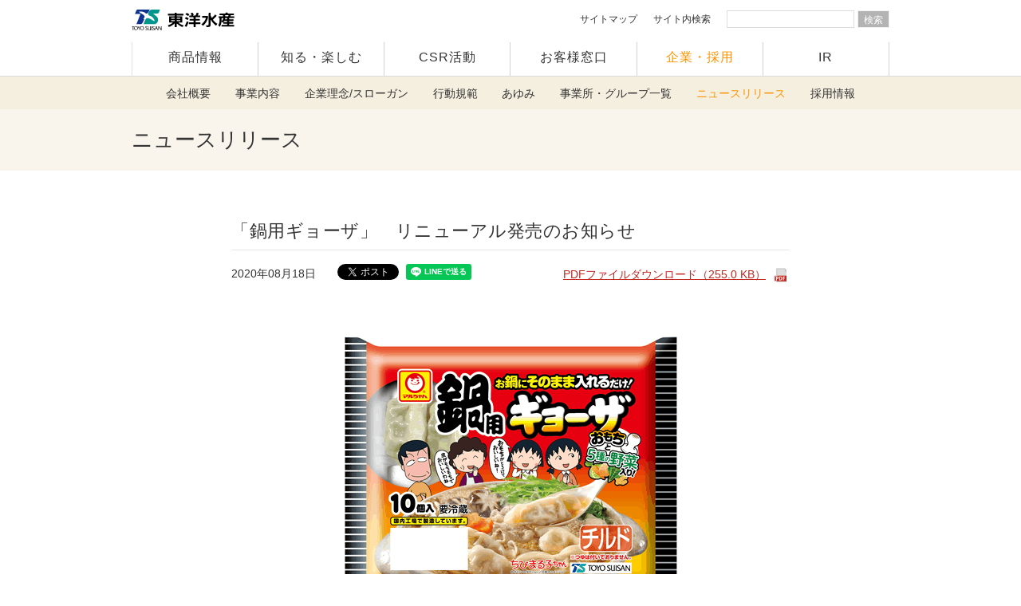

--- FILE ---
content_type: text/html
request_url: https://www.maruchan.co.jp/news_topics/entry/2020/08/post_1928.html
body_size: 6188
content:
<!DOCTYPE html>
<html lang="ja">
<head>
<meta charset="UTF-8" />
<meta http-equiv="X-UA-Compatible" content="IE=edge">
<meta name="viewport" content="width=device-width,initial-scale=1">
<meta name="robots" content="INDEX, FOLLOW">
<title>「鍋用ギョーザ」　リニューアル発売のお知らせ | 東洋水産株式会社</title>
<meta name="keywords" content="マルちゃん,まるちゃん,東洋水産,即席めん,焼そば,赤いきつね,緑のたぬき,麺づくり">
<meta name="description" content="東洋水産の企業情報、IR情報、採用情報についてご覧いただけます。">
<!-- ogp -->
<meta property="og:type" content="article" />
<meta property="og:url" content="https://www.maruchan.co.jp/news_topics/entry/2020/08/post_1928.html" />
<meta property="og:title" content="「鍋用ギョーザ」　リニューアル発売のお知らせ | 東洋水産株式会社" />
<meta property="og:description" content="東洋水産の企業情報、IR情報、採用情報についてご覧いただけます。" />
<meta property="og:image" content="https://www.maruchan.co.jp/images/og_image.gif" />
<!-- css -->
<link href="/common/css/reset.css" rel="stylesheet" type="text/css" media="screen,print">
<link href="/common/css/slick.css" rel="stylesheet" type="text/css" media="screen,print">
<link href="/common/css/slick-theme.css" rel="stylesheet" type="text/css" media="screen,print">
<link href="/common/css/base.css?20200707c" rel="stylesheet" type="text/css" media="screen,print">
<link href="/common/css/original_com.css?210311" rel="stylesheet" type="text/css" media="screen,print">
<link href="/common/css/top.css?20201127" rel="stylesheet">
<link href="/common/css/print/print.css" rel="stylesheet" type="text/css" media="print">
<style>
@media print {
img {
display:none;
}
.protect {
display:none;
}
}
</style>
<!--  -->
<script type="application/ld+json">
{
"@context": "https://schema.org",
"@type": "NewsArticle",
"mainEntityOfPage": {
"@type": "WebPage",
"@id": "https://www.maruchan.co.jp/news_topics/entry/2020/08/post_1928.html"
},
"headline": "「鍋用ギョーザ」　リニューアル発売のお知らせ",
"image": [
"https://www.maruchan.co.jp/common/images/logo.svg"
],
"datePublished": "2020-08-18T14:00:00+09:00",
"dateModified": "2020-08-13T13:54:47+09:00",
"author": {
"@type": "Organization",
"name": "東洋水産株式会社"
},
"publisher": {
"@type": "Organization",
"name": "東洋水産株式会社",
"logo": {
"@type": "ImageObject",
"url": "https://www.maruchan.co.jp/common/images/logo.svg"
}
},
"description": "「鍋用ギョーザ」　リニューアル発売のお知らせ"
}
</script>
</head>
<body id="top" class="responsive company active07">
<div id="fb-root"></div>
<script async defer crossorigin="anonymous" src="https://connect.facebook.net/ja_JP/sdk.js#xfbml=1&version=v9.0" nonce="UKq6gXAq"></script>
<div id="container" class="company">
<div id="header">
<div id="topHeader"><h1><a id="PTOP" href="/"><img src="/common/images/logo.svg" width="129" height="26" alt="東洋水産" decoding="async"></a></h1><p id="spMenuBtn"><a class="btn" href="#" aria-label="ナビゲーション"><span></span><span></span><span></span></a></p></div>
<!-- globalNav -->
<div id="globalNav" class="clearfix">
<ul class="clearfix">
<li id="gNavProducts"><a href="/products/">商品情報</a></li>
<li id="gNavAbout"><a href="/enjoy/">知る・楽しむ</a></li>
<li id="gNavCsr"><a href="/csr/">CSR活動</a></li>
<li id="gNavCustomer"><a href="/customer/">お客様窓口</a></li>
<li id="gNavRecruit"><a href="/company/">企業・採用</a></li>
<li id="gNavIr"><a href="/ir/">IR</a></li>
</ul>

<div class="nav_5">
  <div class="nav_5__items">
    <div class="nav_5__item is_1">
      <a href="/sitemap/">サイトマップ</a>
    </div>
    <div class="nav_5__item">
      <div class="nav_5__1">
        サイト内検索
      </div>
      <div class="nav_5__2">
        <div class="mt-site-search-container"><div id="mt-site-search" class="mt-site-search" data-fields="keywords" data-language="ja_JP" data-entry-jsons="https://search-1593940694-11976.movabletype.io/5f38ffe49e0dae2fce8275d5/entry.json" data-search-result-count="100" data-form-action="/search/result.html" data-storage-id="5f38ffe49e0dae2fce8275d5" data-no-site-fetch="1" data-site-id="23807" data-search-placeholder=" " data-search-result-container="searchResult" data-search-id="5f38ffe49e0dae2fce8275d5"></div><script src="https://site-search.movabletype.net/v1/assets/23807/js/search.js" id="mt-site-search-script" async defer></script></div>
      </div>
    </div>
  </div>
</div><!-- /.nav_5 -->

</div><!-- /globalNav -->
</div>
<nav class="nav_8">
  <input type="checkbox" id="lnav-1_checkbox">
  <label for="lnav-1_checkbox">
    企業・採用メニュー
  </label>
  <div class="nav_8__content">
    <div class="nav_8__1">
      <ul class="nav_8__items">
        <li class="lnav01"><a href="/company/info/">会社概要</a></li>
        <li class="lnav05"><a href="/company/project/">事業内容</a></li>
        <li class="lnav02"><a href="/company/info/concept.html">企業理念/スローガン</a></li>
        <li class="lnav03"><a href="/csr/conduct/">行動規範</a></li>
        <li class="lnav04"><a href="/company/info/history.html">あゆみ</a></li>
        <li class="lnav06"><a href="/company/office/">事業所・グループ一覧</a></li>
        <li class="lnav07"><a href="/news_topics/news.html">ニュースリリース</a></li>
        <li class="lnav08"><a href="https://www.maruchan.co.jp/recruit/">採用情報</a></li>
      </ul>
    </div>
  </div>
</nav><!-- /.nav_8 -->

<!-- =========================================== /end Header -->
<div id="contents" class="l_wrapper_1">
<header class="header_3">
<h1 class="header_3__h1">
ニュースリリース
</h1>
</header><!-- /.header_3 -->
<div class="l_container_7">
<article class="article_4">
<header class="article_4__header">
<h2 class="article_4__h1">
「鍋用ギョーザ」　リニューアル発売のお知らせ
</h2>
<p class="article_4__date">
<time>2020年08月18日</time>
</p>
<ul class="article_4__sns">
<li>
<div class="fb-share-button" data-layout="button" data-size="small"><a target="_blank" href="https://www.facebook.com/sharer/sharer.php?src=sdkpreparse" class="fb-xfbml-parse-ignore">シェア</a></div>
</li>
<li>
<a href="https://twitter.com/share?ref_src=twsrc%5Etfw" class="twitter-share-button" data-show-count="false">Tweet</a>
<script async src="https://platform.twitter.com/widgets.js" charset="utf-8"></script>
</li>
<li>
<div class="line-it-button" style="display: none;" data-lang="ja" data-type="share-a" data-ver="3" data-color="default" data-size="small" data-count="false"></div>
<script src="https://www.line-website.com/social-plugins/js/thirdparty/loader.min.js" async="async" defer="defer"></script>
</li>
</ul>
<p class="article_4__pdf">
<a href="https://www.maruchan.co.jp/news_topics/documents/2009_nabeyougyoza.pdf">
PDFファイルダウンロード（255.0 KB）
</a>
</p>
</header>
<div class="article_4__content">
<p><img alt="2009_nabeyougyoza.gif" src="https://www.maruchan.co.jp/news_topics/documents/2009_nabeyougyoza.gif" width="435" height="355" class="mt-image-center" style="text-align: center; display: block; margin: 0 auto 20px;" /></p>
<p>東洋水産株式会社（本社：東京、社長：今村　将也）では、チルド食品<strong><span style="color: #000000;">「マルちゃん　鍋用ギョーザ」</span></strong>を、2020年9月1日（火）より、全国にてリニューアル発売致します。</p>
<p>■商品コンセプト<br />　「鍋用」シリーズは、「お鍋にそのまま入れるだけ！いつもの鍋料理がさらにおいしく！」をコンセプトにしたブランドです。この度、皮のもっちり感をアップし、より鍋にぴったりな1品へリニューアルします。また、人気のおもちが入った餡に、お母さんが子どもに食べてほしい野菜を新たに加えました。新しくなった「鍋用ギョーザ」で、売り場の活性化と更なる「鍋用」シリーズの強化を図って参ります。</p>
<p>■商品概要<br />　この度の商品は、つるっとした食感が特長のおもち入り餃子です。餃子の皮をより厚くし、煮崩れしにくく、もっちりとした食感になるよう改良しました。具材には、キャベツ・たまねぎ・人参・ほうれん草・生姜の5種類の野菜を入れ、粒の大きさも小さくすることで、野菜をおいしく食べられる1品に仕上げました。</p>
<p>■商品詳細<br /><img alt="2009_nabeyougyoza_syosai.gif" src="https://www.maruchan.co.jp/news_topics/documents/2009_nabeyougyoza_syosai.gif" width="594" height="251" class="mt-image-none" /></p>
</div><!-- /.article_4__content -->
</article><!-- /.article_4 -->
<div class="div_3">
<a href="/news_topics/2020.html#y2020m08" class="button_4 is_2">
ニュースリリース一覧に戻る
</a>
</div>
<nav class="nav_6">
<div class="nav_6__1">
<div class="select_1">
<p class="select_1__h1">
リリース日
</p>
<select id="select_y" name="select_y">
<option value="2024">2024年</option>
<option value="2023">2023年</option>
<option value="2022">2022年</option>
<option value="2021">2021年</option>
<option value="2020" selected>2020年</option>
<option value="2019">2019年</option>
<option value="2018">2018年</option>
<option value="2017">2017年</option>
<option value="2016">2016年</option>
<option value="2015">2015年</option>
<option value="2014">2014年</option>
<option value="2013">2013年</option>
<option value="2012">2012年</option>
<option value="2011">2011年</option>
<option value="2010">2010年</option>
<option value="2009">2009年</option>
<option value="2008">2008年</option>
<option value="2007">2007年</option>
<option value="2006">2006年</option>
</select>
</div><!-- /.select_1 -->
</div>
<div class="nav_6__2">
<input type="checkbox" id="lnav" class="nav_6__checkbox" />
<label for="lnav" class="nav_6__h1">
月を選択
</label>
<div class="nav_6__3">
<ul class="nav_6__items">
<li data-m="1"><a href="/news_topics/2020.html#y2020m01">1月</a></li>
<li data-m="2"><a href="/news_topics/2020.html#y2020m02">2月</a></li>
<li data-m="3"><a href="/news_topics/2020.html#y2020m03">3月</a></li>
<li data-m="4"><a href="/news_topics/2020.html#y2020m04">4月</a></li>
<li data-m="5"><a href="/news_topics/2020.html#y2020m05">5月</a></li>
<li data-m="6"><a href="/news_topics/2020.html#y2020m06">6月</a></li>
<li data-m="7"><a href="/news_topics/2020.html#y2020m07">7月</a></li>
<li data-m="8"><a href="/news_topics/2020.html#y2020m08">8月</a></li>
<li data-m="9"><a href="/news_topics/2020.html#y2020m09">9月</a></li>
<li data-m="10"><a href="/news_topics/2020.html#y2020m10">10月</a></li>
<li data-m="11"><a href="/news_topics/2020.html#y2020m11">11月</a></li>
<li data-m="12"><a href="/news_topics/2020.html#y2020m12">12月</a></li>
</ul>
</div>
</div>
</nav><!-- /.nav_6 -->

</div><!-- /.l_container_7 -->
</div><!-- /#contents.l_wrapper_1 -->
<div id="FootPage" class="l_mg-t_12">
<div id="breadcrumb">
<ul class="clearfix">
<li><a href="/">東洋水産トップ</a></li>
<li><a href="/company/">企業・採用</a></li>
<li><a href="/news_topics/2020.html">ニュースリリース一覧 2020年</a></li>
<li>「鍋用ギョーザ」　リニューアル発売のお知らせ</li>
</ul>
</div><!-- /#breadcrumb -->
</div><!-- /#FootPage -->
<script type="application/ld+json">
{
"@context": "https://schema.org",
"@type": "Organization",
"url": "https://www.maruchan.co.jp/",
"logo": "https://www.maruchan.co.jp/common/images/logo.svg"
}
</script>
<script type="application/ld+json">
{
"@context": "https://schema.org",
"@type": "BreadcrumbList",
"itemListElement": [{
"@type": "ListItem",
"position": 1,
"name": "東洋水産トップ ",
"item": "https://www.maruchan.co.jp/"
},{
"@type": "ListItem",
"position": 2,
"name": "企業・採用",
"item": "https://www.maruchan.co.jp/company/"
},{
"@type": "ListItem",
"position": ３,
"name": "ニュースリリース一覧　2020年",
"item": "https://www.maruchan.co.jp/news_topics/2020.html"
},{
"@type": "ListItem",
"position": ４,
"name": "「鍋用ギョーザ」　リニューアル発売のお知らせ",
"item": "https://www.maruchan.co.jp/news_topics/entry/2020/08/post_1928.html"
}]
}
</script>
<footer id="footer">
  
  <div class="navCompany bgNavType01">
    <ul class="clearfix">
      <li><a href="/products/">商品情報</a></li>
      <li><a href="/enjoy/">知る・楽しむ</a></li>
      <li><a href="/csr/">CSR活動</a></li>
      <li><a href="/customer/">お客様窓口</a></li>
      <li><a href="/company/">企業・採用</a></li>
      <li><a href="/ir/">IR</a></li>
    </ul>
  </div>
  
  <div id="footTop">
    <p id="toHome"><a href="/">東洋水産トップページ</a></p>
    <p id="FpageTop"><a href="#PTOP"><i class="icon-ar1"></i>ページの先頭へ</a></p>
  </div>
  
  <div id="footerNav">
    <ul>
      <li>
        <a href="/products/">商品情報</a>
        <ul>
          <li><a href="/products/new/">新商品情報</a></li>
          <li><a href="/products/#brandlist">ブランド別商品検索</a></li>
          <li><a href="/products/#categorylist">カテゴリー別商品検索</a></li>
          <li><a href="/campaign/">キャンペーン情報</a></li>
          <li><a href="/shop/">オンラインショップ</a></li>
        </ul>
      </li>
      <li>
        <a href="/enjoy/">知る・楽しむ</a>
        <ul>
          <li><a href="/recipe/">オリジナルレシピ</a></li>
          <li><a href="/cm/">CMライブラリー</a></li>
          <li><a href="/enjoy/himitsu/">マルちゃんのひみつ</a></li>
          <li><a href="/event/">イベント情報</a></li>
          <li><a href="/enjoy/brandsite/">ブランドサイト</a></li>
          <li><a href="/enjoy/bousai/">東洋水産のローリングストック</a></li>
        </ul>
      </li>
      <li>
        <a href="/csr/">CSR活動</a>
        <ul>
          <li><a href="/csr/safety/">食の安全・安心の取り組み</a></li>
          <li><a href="/csr/environment/">環境保全の取り組み</a></li>
          <li><a href="/csr/society/fundraising/">地域・社会貢献の取り組み</a></li>
          <li><a href="/csr/employees/">社員との取り組み</a></li>
          <li><a href="/csr/conduct/">行動規範・ガバナンス</a></li>
          <li><a href="/csr/reports/">レポートダウンロード</a></li>
        </ul>
      </li>
      <li>
        <a href="/customer/">お客様窓口</a>
        <ul>
          <li><a href="/customer/faq.html">よくお寄せいただくご質問</a></li>
          <li><a href="/customer/inquiry.php">お問い合わせフォーム</a></li>
        </ul>
      </li>
      <li>
        <a href="/company/">企業・採用</a>
        <ul>
          <li><a href="/company/info/">会社概要</a></li>
          <li><a href="/company/info/concept.html">企業理念/スローガン</a></li>
          <li><a href="/csr/conduct/">行動規範</a></li>
          <li><a href="/company/info/history.html">あゆみ</a></li>
          <li><a href="/company/project/">事業内容</a></li>
          <li><a href="/company/office/">事業所・グループ一覧</a></li>
          <li><a href="/news_topics/news.html">ニュースリリース</a></li>
          <li><a href="/recruit/" target="_blank">採用情報</a></li>
        </ul>
      </li>
      <li>
        <a href="/ir/">IR</a>
        <ul>
          <li><a href="/ir/management/message.html">ご挨拶（社長メッセージ）</a></li>
          <li><a href="/ir/management/policy.html">経営方針</a></li>
          <li><a href="/ir/library/">IRライブラリー</a></li>
          <li><a href="/ir/individual_investors/">個人投資家の皆様へ</a></li>
          <li><a href="/irnews/">IRニュース（一覧）</a></li>
          <li><a href="/ir/event/">IRイベント</a></li>
          <li><a href="/ir/financial/">財務・業績</a></li>
          <li><a href="/ir/stock/">株式情報</a></li>
          <li><a href="/ir/faq/">よくある質問・免責事項</a></li>
          <li><a href="/ir/ekessan/">電子公告</a></li>
        </ul>
      </li>
    </ul>
  </div>

</footer>

<script>
<!-- workaround during a renovation. -->
var flgJQ = false;
var checkReady = function(callback) {
  if (window.jQuery) {
    callback(jQuery);
  } else {
    if(flgJQ == false){
      var a = document.createElement('script');
      a.type = "text/javascript";
      a.src = "//ajax.googleapis.com/ajax/libs/jquery/2.2.2/jquery.min.js";
      document.body.appendChild(a);
      flgJQ = true;
    }
    window.setTimeout(function() {
      checkReady(callback);
    }, 100);
  }
};

window.onload = function() {
  checkReady(function($) {
    if($('#contents > #breadcrumb').size() > 0 && $('#FootPage').size() < 1){
      $target = $('#footer').wrap('<div id="FootPage"></div>').parent();
      $bc = $('<div id="breadcrumb"><ul class="clearfix">' +
          '</ul></div>');
      
      $('#contents > #breadcrumb li').each(function(){
        $bc.find('ul').append('<li>' + $(this).html().replace('&gt;', '') + '</li>');
        console.log($(this).html());
      });
      
      $bc.prependTo( $target );
    }
  });
};
</script>
</div><!-- /#container -->
<div id="footUnderNav"><ul><li><a href="/customer/privacy.html">プライバシーポリシー</a></li><li><a href="/customer/terms.html">ウェブサイトのご利用について</a></li><li><a href="/customer/community_guidelines.html">コミュニティガイドライン</a></li><li><a href="/sitemap/">サイトマップ</a></li><li><a href="/customer/">お客様窓口（お問い合わせ）</a></li></ul></div><div class="partContent Copyarea"><div id="copy"><p id="copyRight">COPYRIGHT TOYO SUISAN KAISHA, LTD. ALL RIGHTS RESERVED.</p><p id="catch"><img src="/common/images/foot_smiles_for_all.svg" width="155" height="28" alt="Smiles for All.すべては、笑顔のために。"></p></div></div><script>var _gaq = _gaq || [];
_gaq.push(['_setAccount', 'UA-1658883-1']);
_gaq.push(['_trackPageview']);
(function() {
var ga = document.createElement('script'); ga.type = 'text/javascript'; ga.async = true; 
ga.src = ('https:' == document.location.protocol ? 'https://' : 'http://') + 'stats.g.doubleclick.net/dc.js';
var s = document.getElementsByTagName('script')[0]; s.parentNode.insertBefore(ga, s);
})();</script>
<!-- javascript -->
<script src="/common/libs/underscore.js"></script>
<script src="/common/js/jquery.js"></script>
<script src="/common/js/picturefill.min.js"></script>
<script src="/common/js/lazysizes.min.js"></script>
<script src="/common/js/slick.min.js"></script>
<script src="/common/js/original.js"></script>
<!-- <script src="/common/js/plugins.js"></script> -->
<script src="/common/js/jquery.easing.js"></script>
<script src="/common/js/common2.js"></script>
<script>
$(function(){
$('#select_y').on('change', function(){
var next_page = '/news_topics/' + $(this).val() + '.html';
location.href=next_page;
});
});
</script>
</body>
</html>


--- FILE ---
content_type: text/css
request_url: https://www.maruchan.co.jp/common/css/original_com.css?210311
body_size: 12397
content:
@charset "UTF-8";
/*
## .icon_required_1
使用箇所：通販フォーム
内容：必須
*/
.icon_required_1 {
  display: inline-block;
  margin-top: -.2em;
  padding: .1em .57em;
  color: #fff;
  font-size: 14px;
  white-space: nowrap;
  background: #d30000;
  vertical-align: middle; }

/*
## .icon_download_1
使用箇所：
内容：
*/
.icon_download_1 {
  display: inline-block;
  width: 17px;
  height: 15px;
  font-size: 0;
  line-height: 0;
  background: url(../images/icon_download_1.png) no-repeat 0 0/100% 100%;
  vertical-align: middle; }
  .icon_download_1::before, .icon_download_1::after {
    content: none !important; }
  .list_2 .icon_download_1,
  .table_11 .icon_download_1 {
    margin-left: 4px; }

a.icon_download_1,
button.icon_download_1 {
  transition: opacity .5s; }
  a.icon_download_1:hover, a.icon_download_1:focus,
  button.icon_download_1:hover,
  button.icon_download_1:focus {
    opacity: .7; }

/*
## .icon_blank_2
使用箇所：
内容：
*/
a.icon_blank_2[target=_blank]::after {
  content: "";
  position: relative;
  margin-left: 7px; }

a.icon_blank_2::after,
span.icon_blank_2 {
  display: inline-block;
  width: 12px;
  height: 9px;
  font-size: 0;
  line-height: 0;
  margin-top: -4px;
  background: url(../images/icon_blank_2.png) no-repeat 0 0/100% 100%;
  vertical-align: middle; }

/*
## .icon_blank_1
*/
.icon_blank_1 {
  display: inline-block;
  width: 16px;
  height: 15px;
  font-size: 0;
  line-height: 0;
  background: url(../images/icon_blank_1.png) no-repeat 0 0/100% 100%;
  vertical-align: middle; }

/*
## .icon_pdf_2
*/
.icon_pdf_2 {
  display: inline-block;
  width: 18px;
  height: 21px;
  font-size: 0;
  line-height: 0;
  background: url(../images/icon_pdf_2.png) no-repeat 0 0/100% 100%;
  vertical-align: middle; }
  .list_2 .icon_pdf_2 {
    margin-left: 4px; }

/*
## .icon_9
使用箇所：
内容：
*/
.icon_9 {
  display: flex;
  align-items: center;
  font-size: 14px; }
  .icon_9 img {
    display: block; }
  .icon_9 span {
    margin-left: .7em; }

a.icon_9 {
  color: #ab3c00;
  text-decoration: none; }
  a.icon_9 img {
    transition: opacity .5s; }
  a.icon_9:hover, a.icon_9:focus {
    text-decoration: underline; }
    a.icon_9:hover img, a.icon_9:focus img {
      opacity: .7; }

/*
## .icon_8
使用箇所：グロナビ
*/
.icon_8 {
  display: inline-block;
  width: 12px;
  height: 9px;
  font-size: 0;
  background: url(../images/icon_8.png) no-repeat 0 0/100% 100%;
  vertical-align: middle; }
  .nav_8 .icon_8 {
    margin-left: 4px; }

/*
## .icon_7
内容：ご応募受付中！
*/
.icon_7 {
  display: block;
  padding: .2em 1em;
  color: #e22625;
  font-size: 16px;
  font-weight: bold;
  text-align: center;
  line-height: 1;
  border: solid 2px #e22625; }
  .img-col + .icon_7 {
    margin: 8px 0; }

/*
## .icon_6
使用箇所：CM詳細
内容：JASRAC
*/
.icon_6 {
  text-align: right; }

/*
## .icon_5
*/
.icon_5 {
  display: block;
  overflow: hidden;
  position: absolute;
  top: 0;
  left: 0;
  width: 100px;
  height: 100px;
  text-indent: -9999px;
  background-repeat: no-repeat;
  background-position: 0 0;
  background-size: 100% 100%; }
  .icon_5.is_cm {
    background-image: url(../images/icon_5-cm.png); }

/*
## .icon_4
使用箇所：レシピ
*/
.icon_4 {
  display: flex;
  align-items: center; }
  .icon_4:before {
    content: "";
    display: block;
    width: 14px;
    height: 14px;
    background-repeat: no-repeat;
    background-position: 0 0;
    background-size: 100% 100%;
    margin-right: 5px; }
  .icon_4.is_time:before {
    background-image: url(../images/icon_4-time.png); }

/*
## .icon_3
使用例：製造終了アイコン
*/
.icon_3 {
  display: flex;
  align-items: center;
  justify-content: center;
  color: #fff;
  white-space: nowrap;
  background: #808080; }

/*
## .icon_2
*/
.icon_2 {
  display: inline-block;
  vertical-align: middle; }
  .icon_2 img {
    width: 100%;
    height: 100%; }

a.icon_2,
button.icon_2 {
  transition: opacity .5s; }
  a.icon_2:hover, a.icon_2:focus,
  button.icon_2:hover,
  button.icon_2:focus {
    opacity: .7; }

/*
## .icon_1
*/
.icon_1 {
  display: flex;
  justify-content: center;
  align-items: center;
  position: relative;
  padding: 0 .7em;
  box-sizing: border-box;
  white-space: nowrap; }
  .icon_1.is_1 {
    color: #fff;
    background-color: #808080; }
  .icon_1.is_2 {
    border: solid 1px #414141; }

/* CSS Document */
/* ============ ============ ORIGINAL CSS ============ ============ */
/* Margin */
.mgnT0 {
  margin-top: 0px !important; }

.mgnT5 {
  margin-top: 5px !important; }

.mgnT10 {
  margin-top: 10px !important; }

.mgnT15 {
  margin-top: 15px !important; }

.mgnT20 {
  margin-top: 20px !important; }

.mgnT25 {
  margin-top: 25px !important; }

.mgnT30 {
  margin-top: 30px !important; }

.mgnT50 {
  margin-top: 50px !important; }

.mgnT55 {
  margin-top: 55px !important; }

.mgnT60 {
  margin-top: 60px !important; }

.mgnT90 {
  margin-top: 90px !important; }

.mgnT100 {
  margin-top: 100px !important; }

.mgnL45 {
  margin-left: 45px !important; }

.mgnB70 {
  margin-bottom: 70px !important; }

/* Padding */
.pdgT0 {
  padding-top: 0px !important; }

.pdgT30 {
  padding-top: 30px !important; }

.pdgB55 {
  padding-bottom: 55px !important; }

/* Image Size */
.largePrdImage {
  width: 100% !important; }

.middlePrdImage {
  width: 90% !important; }

.smallPrdImage {
  width: 65% !important; }

/* PC/SP Settings */
.imgPC {
  display: block; }

.imgSP {
  display: none; }

.pagePC {
  display: inline-block; }

.pageSP {
  display: none !important; }

.helper {
  display: inline-block;
  height: 100%;
  vertical-align: middle; }

.dropbtn {
  background-color: #fff;
  color: black;
  font-size: 14px;
  border: none;
  display: block;
  width: 185px;
  height: 40px;
  text-align: left;
  padding-left: 10px;
  border: 2px solid #ff9300; }

/* clearfix */
.clearfix {
  position: relative; }

.clearfix:after {
  visibility: hidden;
  display: block;
  font-size: 0;
  content: " ";
  clear: both;
  height: 0; }

/* Title */
.ttl {
  display: flex;
  align-items: center;
  margin-bottom: 20px;
  padding: 0px;
  background: transparent; }
  .ttl h2, .ttl h3, .ttl h4 {
    padding: 0; }
  .ttl h2 + a {
    font-size: 13px;
    padding: 1.5px 13px;
    background-color: #fff !important;
    border-radius: 15px;
    text-align: center;
    border: 1px solid #ff9300;
    margin: 0 0 0 20px;
    font-weight: bold;
    transition: background-color .4s ease; }
    .ttl h2 + a:hover {
      background-color: #ff9300 !important;
      color: #fff !important; }

.H3Type01 {
  position: absolute; }

/* Search List Category */
#searchMenu .ttl {
  display: block; }

.searchCategoryBtn {
  display: none; }

.searchTitle + .ttl {
  padding-top: 0;
  padding-bottom: 0; }

.searchTitle + .ttl + .categoryTop {
  margin-top: -15px; }

.searchTitle form ul li.drop {
  width: 32.7%;
  text-align: left;
  background: url(/products/images/18h_dropdown_btn_13.png) no-repeat;
  background-position: top right;
  overflow: hidden; }

.searchTitle form ul li.drop select {
  width: 115%;
  height: 40px;
  text-align: left;
  border: 1px solid #dbd4ca;
  background: none;
  font-size: 18px;
  padding-left: 10px;
  border-radius: 0 !important;
  -webkit-border-radius: 0px !important;
  -moz-border-radius: 0px !important;
  -ms-border-radius: 0px !important;
  -webkit-appearance: none !important; }

.searchTitle form ul li.drop select option {
  position: absolute;
  overflow: hidden;
  border-radius: 0 !important;
  -webkit-border-radius: 0px !important;
  -moz-border-radius: 0px !important;
  -ms-border-radius: 0px !important;
  -webkit-appearance: none !important; }

/* Select Search */
.searchSubCategory ul {
  width: 100%;
  padding: 0 0; }

.searchSubCategory ul + ul {
  padding-top: 10px; }

.searchSubCategory ul li:first-child {
  padding-left: 0; }

.searchSubCategory ul li a {
  display: block;
  font-size: 14px;
  font-weight: 500;
  padding: 10.5px 0; }

.searchSubCategory ul.selectarea li {
  position: relative;
  display: block;
  box-sizing: border-box;
  text-align: center;
  width: 19%;
  height: 50px;
  background-color: #f5efe0;
  padding: 2px;
  vertical-align: middle;
  float: left; }

.searchSubCategory ul.selectarea li:nth-child(n + 2) {
  margin: 0 0 20px 1.25%; }

.searchSubCategory ul.selectarea li:nth-child(5n + 1) {
  margin-left: 0; }

.searchSubCategory ul.selectarea li span {
  display: block;
  width: 100%;
  position: absolute;
  top: 50%;
  left: 50%;
  transform: translate(-50%, -50%); }

.searchSubCategory ul.selectarea li br {
  display: none; }

.searchSubCategory ul.selectarea li:hover {
  background: #ff9300;
  transition: all .2s ease;
  cursor: pointer;
  color: #fff; }

.searchSubCategory ul.selectarea li.active {
  background-color: #fff;
  transition: background-color .4s ease;
  position: relative; }

.searchSubCategory ul.selectarea li.active:after {
  content: '';
  border: 1px solid #ff9300;
  position: absolute;
  top: 0;
  left: 0;
  bottom: 0;
  right: 0; }

.searchSubCategory ul.selectarea li.active:hover {
  color: #333; }

.searchList form ul li {
  width: 23.8%;
  text-align: left;
  background: url(/products/images/18h_dropdown_btn_13.png) no-repeat;
  background-position: top right;
  overflow: hidden;
  padding-left: 9px;
  display: inline-block;
  border-radius: 0 !important;
  -webkit-border-radius: 0px !important;
  -moz-border-radius: 0px !important;
  -ms-border-radius: 0px !important;
  -webkit-appearance: none !important; }

.searchList form ul li:first-child {
  padding-left: 0;
  -webkit-appearance: none !important; }

.searchList form ul li select {
  width: 109%;
  text-align: left;
  border: 1px solid #dbd4ca;
  background: none;
  font-size: 14px;
  padding-left: 10px;
  height: 40px;
  -webkit-height: 40px;
  -moz-height: 40px;
  -ms-height: 40px;
  border-radius: 0 !important;
  -webkit-border-radius: 0px !important;
  -moz-border-radius: 0px !important;
  -ms-border-radius: 0px !important;
  -webkit-appearance: none !important; }

.searchList form ul li select option {
  position: absolute;
  overflow: hidden;
  border-radius: 0 !important;
  -webkit-border-radius: 0px !important;
  -moz-border-radius: 0px !important;
  -ms-border-radius: 0px !important;
  -webkit-appearance: none !important; }

.searchList + .section {
  padding-top: 35px; }

/* ---------------- ---------------- Slider ---------------- ---------------- */
.kvSlider .slider {
  margin: 0 48px 24px;
  overflow: hidden; }

.kvSlider .slick-slide {
  margin: 0 24px; }

.kvSlider .slick-slide dt {
  position: relative; }

.kvSlider .slick-slide dt:before {
  display: block;
  content: '';
  padding-top: 100%; }

.kvSlider .slider-img img {
  display: block;
  position: absolute;
  top: 0;
  bottom: 0;
  left: 0;
  right: 0;
  margin: auto; }

.kvSlider .date {
  font-size: 12px;
  padding: 15px 0 2px; }

.kvSlider .txt {
  font-size: 14px;
  color: #ab3c00 !important;
  line-height: 21px; }

.kvSlider .slick-arrow {
  position: absolute;
  top: 34%;
  margin-top: -10px;
  outline: 0;
  width: 24px;
  height: 49px;
  text-indent: -9999px;
  z-index: 9; }

.kvSlider .slider-prev {
  left: 0;
  background: url(/products/images/18h_brn_prew.png) 0 0 no-repeat; }

.kvSlider .slider-next {
  right: 0;
  background: url(/products/images/18h_brn_next.png) 0 0 no-repeat; }

.kvSlider .slick-dots li.slick-active button:before {
  color: #ff9300 !important; }

.kvSlider .slick-dots {
  bottom: -40px; }

.kvSlider .slick-dots li button:hover:before,
.kvSlider .slick-dots li button:focus:before {
  opacity: 1;
  color: #ff9300 !important; }

/* ---------------- ---------------- Base ---------------- ---------------- */
/* Grids */
.row {
  display: flex;
  flex-wrap: wrap;
  width: 100%; }

.row [class*='col'] .img-col img {
  max-width: 100%;
  display: block; }

.row [class*='col'] .elem-col p {
  font-size: 14px; }

.row .img-col {
  text-align: left; }

.row .elem-col {
  font-size: 14px; }

.row .elem-col ul li {
  float: left;
  border: 1px solid #808080;
  padding: 0 2.5px;
  margin: 0px 2px 4px 0;
  font-size: 12px; }

.row .elem-col ul li a {
  color: #808080 !important;
  padding: 0 2px; }

.row .elem-col ul li:hover {
  background-color: #808080;
  transition: all .4s ease; }

.row .elem-col ul li:hover a {
  color: #fff !important; }

/* Number items for Grids */
.row .col-md-3 {
  width: 32%; }

.row .col-md-3 + .col-md-3 {
  margin-left: 2%; }

.row .col-md-3.sp-w100 .elem-col {
  margin: 10px 0 0; }

.row .col-md-3 .heading {
  margin: 10px 0 5px 0;
  display: block;
  color: #ab3c00 !important;
  font-size: 16px; }

.row .col-md-3:first-of-type {
  margin-left: 0; }

.row .col-md-3:last-of-type {
  margin-right: 0; }

.row .col-md-3:nth-of-type(3n+4) {
  margin-left: 0; }

.row .col-md-4 .info,
.row .col-md-4 .description {
  display: none; }

.row .col-md-5 {
  width: 15%;
  margin: 0 23.7px; }

.row .col-md-5 .heading {
  font-size: 14px;
  color: #ab3c00; }

.row .col-md-7 {
  width: 72%; }

.row .col-md-7.gridR .img-col {
  float: left;
  width: 40%;
  margin-left: 25px; }

.row .col-md-7.gridR .img-col img {
  width: 92% !important; }

.row .col-md-7.gridR .elem-col {
  float: right;
  width: 52%; }

.row .col-md-7.gridR .elem-col a.btnMore {
  margin-top: 20px;
  padding: 10px 0; }

.bannerPrd .row .col-md-3 {
  margin-bottom: 2%; }

/* List Style Selector (Pattern1 or Pattern2) */
ul.listStyleSelector {
  text-align: right; }

ul.listStyleSelector li {
  float: right;
  margin-left: 5px; }

ul.listStyleSelector li a {
  display: block; }

ul.listStyleSelector li span {
  top: 2px;
  position: absolute;
  right: 75px;
  font-size: 16px; }

/* Pattern1_Grids */
.row.pattern1 {
  border-bottom: 1px dotted #cfa972;
  padding-bottom: 40px;
  margin-bottom: 40px; }

.row.pattern1:first-child {
  margin-top: 14px; }

.row.pattern1:last-child {
  margin-bottom: 0; }

.row.pattern1 .col-md-4 {
  width: 22%; }

.row.pattern1 .col-md-4:nth-child(4n+1) {
  margin-left: 0 !important; }

.row.pattern1 .col-md-4 + .col-md-4 {
  margin: 0 0 0 38px; }

.row.pattern1 [class*='col'] .inner-col {
  text-align: center; }

.row.pattern1 [class*='col'] .inner-col p {
  padding-top: 9px; }

.row.pattern1 [class*='col'] .elem-col {
  text-align: left; }

.row.pattern1 [class*='col'] .elem-col .date {
  font-size: 12px; }

.row.pattern1 [class*='col'] .elem-col .heading {
  font-size: 14px;
  letter-spacing: 0px;
  padding-top: 5px; }

.row.pattern1 [class*='col'] .elem-col .heading a {
  color: #ab3c00 !important; }

.row.pattern1 [class*='col'] .elem-col .list {
  padding-top: 6px; }

.row.pattern1 [class*='col'] .elem-col .list li a:hover {
  text-decoration: inherit !important; }

.row.pattern1 [class*='col'] .img-col {
  height: 209px;
  text-align: center;
  padding-top: 0px !important; }

.row.pattern1 [class*='col'] .img-col img {
  margin: 0 auto;
  vertical-align: middle;
  display: inline-block; }

/* Pattern2_Lump */
.row.pattern2:last-child {
  margin-bottom: 0; }

.row.pattern2:first-child .col:first-child {
  padding-top: 0; }

.row.pattern2 .col {
  width: 100%;
  border-bottom: 1px dotted #cfa972;
  padding: 20px 0; }

.row.pattern2 [class*='col'] .inner-col p {
  padding-top: 10px; }

.row.pattern2 [class*='col'] .img-col {
  float: left;
  padding: 0 !important;
  width: 180px;
  height: 180px;
  text-align: center;
  margin: 0 33px; }

.row.pattern2 [class*='col'] .img-col img {
  width: 100%;
  margin: 0 auto;
  vertical-align: middle;
  display: inline-block; }

.row.pattern2 [class*='col'] .elem-col {
  width: auto;
  font-size: 14px;
  letter-spacing: 0px;
  display: table-cell; }

.row.pattern2 [class*='col'] .elem-col p:first-child {
  padding-top: 0; }

.row.pattern2 [class*='col'] .elem-col .date {
  font-size: 12px; }

.row.pattern2 [class*='col'] .elem-col .heading {
  font-size: 18px;
  letter-spacing: 0px; }

.row.pattern2 [class*='col'] .elem-col .heading a {
  color: #ab3c00 !important; }

.row.pattern2 [class*='col'] .elem-col .list {
  padding-top: 10px; }

.row.pattern2 [class*='col'] .elem-col .list li:first-child {
  margin-left: 0; }

.row.pattern2 [class*='col'] .elem-col .list li a:hover {
  text-decoration: inherit !important; }

.row.pattern2 .elem-col .inside {
  display: inline-block; }

#main .partContent.slide {
  width: 100%;
  height: auto;
  background-color: #fff5c5;
  padding: 40px 0 30px 0 !important; }

.ViewPrds .row {
  border: none;
  margin: 0;
  padding: 0; }

.ViewPrds .row .col-md-4 {
  margin-bottom: 20px; }

/* Brand Modified */
/* Part Brand */
#main .partContent.brand {
  background: url(/products/images/18h_bg_02.png) center top repeat;
  height: auto;
  position: relative; }

#main .partContent.brand::before {
  background: url(/products/images/18h_bg_01.png) center top repeat;
  content: '';
  width: 100%;
  height: 8px;
  position: absolute;
  top: -7px; }

#main .partContent.brand::after {
  background: url(/products/images/18h_bg_03.png) center bottom repeat-x;
  content: '';
  width: 100%;
  height: 8px;
  position: absolute;
  bottom: -7px; }

/* Row Brand */
.row.brand [class*='col'] .elem-col {
  margin: 10px 0 25px 0;
  line-height: 1.1; }

.row.brand .elem-col p {
  font-size: 16px; }

.row.brand .elem-col a {
  line-height: 1; }

.row.brand .elem-col br {
  display: none; }

.row.brand .img-col {
  position: relative; }

.row.brand .img-col img {
  width: 95px;
  padding: 10px;
  left: 0;
  position: relative;
  display: block; }

.row.brand .img-col img.outside {
  position: absolute;
  padding: 0;
  width: 300px; }

/* Gridblock Background */
/* PrdList */
.brandBlock ul {
  overflow: hidden;
  width: 100%; }

.brandBlock ul li {
  float: left;
  width: 15%;
  height: auto; }

.brandBlock ul li + li {
  margin: 0 0 2% 2%; }

.brandBlock ul li:first-child, .brandBlock ul li:nth-child(6n + 7) {
  margin: 0 0 2% 0; }

.brandBlock ul li a {
  display: block; }

.brandBlock ul li img {
  width: 100%;
  display: block; }

.brandBlock p {
  display: none; }

/* Lump */
.lump .lump-img img {
  position: absolute;
  width: 100%;
  left: 50%;
  top: 50%;
  transform: translate3d(-50%, -50%, 0); }

.lump .lump-img {
  float: left;
  width: 380px;
  height: 380px;
  position: relative; }

.lump .new::after {
  position: absolute;
  top: 0;
  left: 0;
  content: '';
  width: 22%;
  height: 22%;
  background: url(/products/images/18h_prdNew.png) top left no-repeat;
  background-size: contain; }

.lump .lump-right {
  float: right;
  width: 55%; }

.lump .lump-right ul.sns li {
  display: inherit;
  margin-right: 10px;
  float: left;
  margin-bottom: -10px; }

.lump .lump-right ul.sns li .fb_iframe_widget span {
  display: block; }

.lump .lump-right .tbl td {
  width: 360px; }

.lump .lump-right .heading {
  font-weight: normal;
  letter-spacing: 0px; }

.lump .lump-right .description {
  font-size: 14px; }

/* Table */
.tbl {
  font-size: 14px;
  margin-top: 20px; }

.tbl tr {
  height: 33px;
  border-top: 1px solid #dadada;
  border-bottom: 1px solid #dadada; }

.tbl tr th {
  background-color: #f5efe0;
  width: 160px;
  padding-left: 10px;
  border-right: 1px solid #dadada;
  font-weight: normal;
  text-align: left;
  vertical-align: middle; }

.tbl tr th:last-child {
  border-right: none; }

.tbl tr td {
  border: 1px solid #dadada;
  padding: 0 10px;
  border-right: none;
  vertical-align: middle; }

.tbl tr td:first-child {
  border-left: none; }

.tbl tr th.on {
  background-color: #ffdd6b; }

.tbl tr td span, .tbl tr td.on span {
  width: 14px;
  height: 14px;
  text-align: center;
  font-size: large; }

.tbl.alignC {
  text-align: center; }

.tbl.alignC table {
  width: 100%; }

.tbl.alignC td {
  padding: 0; }

.tbl.mx100 tr th:nth-of-type(1) {
  width: 125px; }

.tbl.mx100 tr th:nth-of-type(2) {
  width: 680px; }

.tbl.mx100 tr th:nth-of-type(3) {
  width: 170px; }

/* Patterns */
[class*='Pattern'] {
  margin-top: 20px; }

.Pattern00 {
  width: 100%; }

.Pattern00 p {
  font-size: 12px; }

.Pattern00 .ttl00 {
  font-weight: bold;
  font-size: 14px !important;
  margin-bottom: 14px; }

.Pattern00 .ttl01 {
  font-size: 12px;
  letter-spacing: 0.5px;
  margin-bottom: 12px; }

.Pattern00 .ttl02 {
  font-size: 12px;
  letter-spacing: 0px;
  line-height: 1.6; }

.Pattern01 {
  background: #f5efe0;
  padding: 15px 20px; }

.Pattern01 .heading {
  font-size: 16px; }

.Pattern01 .heading {
  margin-top: 0; }

.Pattern01.mgnT60 {
  margin-top: 50px !important; }

/* Sides2 2 Contents */
.Side1 {
  float: left;
  width: 45%; }

.Side1 .tbl tr th {
  width: 185px;
  vertical-align: top;
  padding-top: 5px; }

.Side1 .tbl tr td {
  padding: 0 20px;
  vertical-align: middle; }

.Side1 .tbl table {
  width: 90%; }

.Side2 {
  float: right;
  width: 55%; }

.Side2 .tbl tr {
  height: 31px;
  border-top: none;
  border-bottom: none; }

.Side2 .tbl tr td, .Side2 .tbl tr th {
  border: none;
  border-left: 1px solid #dadada;
  vertical-align: middle; }

.Side2 .tbl tr td:first-child, .Side2 .tbl tr th:first-child {
  border-left: none; }

.Side2 .tbl tr td {
  height: 50px; }

.Side2 .tbl tr th {
  width: 117px;
  text-align: center;
  padding-left: 0; }

.Side2 .description {
  font-size: 14px; }

.Side2 .description span {
  color: #000; }

.Side1 .heading, .Side2 .heading {
  font-size: 18px;
  letter-spacing: 0;
  font-weight: 600;
  padding-right: 40px; }

/* Sides1 1 Contents */
.Sides1 .tblttl .heading {
  font-size: 18px;
  font-weight: bold; }

.Sides1 .tblttl span {
  right: 0;
  top: 4px;
  font-size: 12px;
  position: absolute; }

.Sides1 .tbl tr {
  height: auto;
  border-bottom: 1px solid #dadada; }

.Sides1 .tbl tr td, .Sides1 .tbl tr th {
  border-right: 1px solid #dadada;
  padding: 5px 5px 5px 5px;
  vertical-align: middle; }

.Sides1 .tbl tr td:last-child, .Sides1 .tbl tr th:last-child {
  border-right: none; }

/* Pagers */
.underPageNo {
  margin-top: 0;
  text-align: center;
  overflow: hidden; }

.underPageNo ul {
  text-align: center !important;
  padding: 0 !important;
  margin: 0 auto;
  position: relative;
  left: 50%;
  float: left; }

.underPageNo ul li {
  float: left;
  display: block;
  position: relative;
  left: -50%; }

.underPageNo ul li:nth-child(n+2) {
  margin-left: 10px; }

.underPageNo li a {
  display: block;
  box-sizing: border-box;
  border: solid 1px #d2d2d2;
  font-size: 16px;
  padding: 4px 12px; }

.underPageNo li.on a {
  border: none; }

.underPageNo li.on a:hover {
  background: transparent; }

.underPageNo li.pagerNav {
  width: 80px;
  min-height: 1px; }

.underPageNo li a#back, .underPageNo li a#next {
  border: none;
  color: #ab3c00; }

.underPageNo li a:hover {
  transition: all .2s ease; }

.underPageNo li a#back:hover, .underPageNo li a#next:hover {
  transition: all .4s ease;
  text-decoration: underline; }

/* Bigger content Table */
tr.biggestSize td {
  padding: 7px 15px; }

.itemTemp .ttl {
  padding: 0; }

/* Buttons */
a.btnMore::after {
  content: "";
  border: solid #ff9300;
  border-width: 0 2px 2px 0;
  display: inline-block;
  padding: 6px;
  margin: 8px 0 0 20px;
  position: absolute; }

a.btnMore::after {
  transform: rotate(-45deg);
  -webkit-transform: rotate(-45deg); }

a.btnMore {
  display: block;
  width: 300px;
  padding: 11px 0;
  border: 1px solid #ff9300;
  background-color: #fff;
  font-weight: 500;
  font-size: 18px;
  transition: all .4s ease;
  text-align: center;
  box-sizing: border-box; }

a.btnMore:hover {
  background-color: #ff9300 !important;
  color: #fff !important;
  transition: all .4s ease; }

a.btnMore:hover::after {
  border-color: #fff;
  transition: all .4s ease; }

a.moreList:hover {
  color: #ff9300 !important;
  transition: all .4s ease; }

a, a:visited {
  color: #333 !important;
  cursor: pointer;
  background: none;
  text-decoration: none; }

/* Product Detail Page */
.wrapper.prdDetail {
  margin-top: 50px !important; }

#searchTxtSP .searchInput::-webkit-input-placeholder {
  color: #CCCCCC; }

#searchTxtSP .searchInput::-moz-placeholder {
  color: #CCCCCC; }

#searchTxtSP .searchInput:-ms-input-placeholder {
  color: #CCCCCC; }

/* 20181025 */
.spHide {
  display: block; }

.pcHide {
  display: none; }

.no-border {
  border: none !important; }

.row[class*="pattern"].banner:first-child {
  margin-top: 7px; }

.row[class*="pattern"].banner .col-md-4 {
  width: 224px; }

.row[class*="pattern"].banner .col-md-4 + .col-md-4 {
  margin: 0 0 0 18px; }

.row[class*="pattern"].banner [class*='col'] .inner-col .img-col {
  height: auto; }

.row[class*="pattern"].banner [class*='col'] .inner-col p.btnGrid {
  padding-top: 20px; }

.section.catalogInfo {
  font-size: 14px;
  margin-top: -4px;
  padding: 0 0 18px !important; }

.row[class*="pattern"].banner a[class*="btn"] {
  display: block;
  width: 200px;
  padding: 10px 33px 10px 36px;
  border: 1px solid #ff9300;
  background-color: #fff;
  font-weight: 400;
  font-size: 18px;
  transition: background-color .4s ease;
  box-sizing: border-box;
  margin: 0 auto; }

.row[class*="pattern"].banner a[class*="btn"]:hover {
  background-color: #ff9300 !important;
  color: #fff !important;
  transition: background-color .4s ease;
  opacity: .8; }

.btndLoad {
  position: relative; }

.btndLoad:hover .icon-dLoad1::after {
  color: #fff;
  transition: all .4s ease; }

/* ============ ============ END ORIGINAL CSS ============ ============ */
/* ============ ============ Highlight Menu Direction ============ ============ */
.active01 .lnav01 a {
  color: #ff9300 !important; }

.active02 .lnav02 a {
  color: #ff9300 !important; }

.active03 .lnav03 a {
  color: #ff9300 !important; }

.active04 .lnav04 a {
  color: #ff9300 !important; }

.active05 .lnav05 a {
  color: #ff9300 !important; }

.active06 .lnav06 a {
  color: #ff9300 !important; }

.active07 .lnav07 a {
  color: #ff9300 !important; }

/* ============ ============ Chart Style Sheet ============ ============ */
#canvas-holder {
  position: relative;
  height: 225px;
  margin-top: 25px; }

#canvas-holder.Type001 {
  height: 245px;
  margin-top: 20px;
  margin-left: 0; }

#canvas-holder.modCanvas .chart-center {
  left: 0;
  right: 0;
  margin: 0 auto;
  font-size: 12px;
  top: 40%;
  width: auto; }

#canvas-holder.modCanvas.Type001 .chart-center {
  left: 0;
  right: 0;
  margin: 0 auto;
  font-size: 12px;
  top: 40%;
  width: auto; }

.chart-center {
  position: absolute;
  left: 0;
  right: 0;
  display: block;
  width: 12%;
  margin: 0 auto;
  text-align: center;
  top: 41%;
  bottom: 0;
  height: auto;
  font-size: 0.5vw; }

.chart-center strong {
  font-weight: bold; }

/* ============ ============ MAP Style Sheet ============ ============ */
#pickyMap {
  position: relative; }
  #pickyMap .bgMap {
    width: 70%;
    margin: 0 auto;
    margin-left: 112px; }
  #pickyMap .column li {
    margin: 0;
    float: none;
    position: absolute;
    width: 15%;
    max-width: 140px;
    height: 30px; }
    #pickyMap .column li.btnMap_col01 {
      right: -1px;
      top: 72px; }
    #pickyMap .column li.btnMap_col02 {
      right: 138px;
      top: 208px; }
    #pickyMap .column li.btnMap_col03 {
      right: 138px;
      top: 289px; }
    #pickyMap .column li.btnMap_col04 {
      right: 138px;
      top: 368px; }
    #pickyMap .column li.btnMap_col05 {
      right: 428px;
      top: 289px; }
    #pickyMap .column li.btnMap_col06 {
      right: 426px;
      top: 494px; }
    #pickyMap .column li.btnMap_col07 {
      left: 188px;
      top: 337px; }
    #pickyMap .column li.btnMap_col08 {
      top: 490px; }
    #pickyMap .column li.btnMap_col09 {
      top: 239px; }
    #pickyMap .column li.btnMap_col10 {
      top: 73px; }
    #pickyMap .column li.btnMap_col01 .areaMap {
      width: 190px;
      height: 168px;
      margin-top: -75px;
      margin-left: -227px; }
    #pickyMap .column li.btnMap_col02 .areaMap {
      width: 73px;
      height: 164px;
      margin-top: -41px;
      margin-left: -96px; }
    #pickyMap .column li.btnMap_col03 .areaMap {
      width: 266px;
      height: 31px;
      margin-top: 45px;
      margin-left: -129px; }
    #pickyMap .column li.btnMap_col04 .areaMap {
      width: 255px;
      height: 53px;
      margin-top: -2px;
      margin-left: -117px; }
    #pickyMap .column li.btnMap_col05 .areaMap {
      width: 170px;
      height: 146px;
      margin-top: -7px;
      margin-left: -2px;
      z-index: 5; }
    #pickyMap .column li.btnMap_col06 .areaMap {
      width: 60px;
      height: 142px;
      margin-top: -115px;
      margin-left: -7px;
      z-index: 1; }
    #pickyMap .column li.btnMap_col07 .areaMap {
      width: 185px;
      height: 167px;
      margin-top: -2px;
      margin-left: -2px; }
    #pickyMap .column li.btnMap_col08 .areaMap {
      width: 235px;
      height: 114px;
      margin-top: -39px;
      margin-left: -1px; }
    #pickyMap .column li.btnMap_col09 .areaMap {
      width: 232px;
      height: 41px;
      margin-top: -12px;
      margin-left: -1px; }
    #pickyMap .column li.btnMap_col01 img {
      top: -72px;
      right: 174px; }
    #pickyMap .column li.btnMap_col02 img {
      top: -39px;
      right: 163px; }
    #pickyMap .column li.btnMap_col03 img {
      top: 39px;
      right: 174px; }
    #pickyMap .column li.btnMap_col04 img {
      top: 2px;
      right: 195px; }
    #pickyMap .column li.btnMap_col05 img {
      top: -4px;
      left: 35px; }
    #pickyMap .column li.btnMap_col06 img {
      top: -114px;
      left: -10px; }
    #pickyMap .column li.btnMap_col07 img {
      top: 43px;
      left: 27px; }
    #pickyMap .column li.btnMap_col08 img {
      top: -36px;
      left: 140px; }
    #pickyMap .column li.btnMap_col09 img {
      top: -10px;
      left: 168px; }
    #pickyMap .column li.btnMap_col01 img {
      width: 189px; }
    #pickyMap .column li.btnMap_col02 img {
      width: 83px; }
    #pickyMap .column li.btnMap_col03 img {
      width: 104px; }
    #pickyMap .column li.btnMap_col04 img {
      width: 62px; }
    #pickyMap .column li.btnMap_col05 img {
      width: 168px; }
    #pickyMap .column li.btnMap_col06 img {
      width: 84px; }
    #pickyMap .column li.btnMap_col07 img {
      width: 158px; }
    #pickyMap .column li.btnMap_col08 img {
      width: 95px; }
    #pickyMap .column li.btnMap_col09 img {
      width: 63px; }
    #pickyMap .column li[class*="btnMap_col"] img {
      position: absolute;
      transition: all .4s ease;
      display: none; }
    #pickyMap .column li[class*="btnMap_col"] .areaMap:hover img {
      display: block;
      transition: all .8s ease; }

/* ============ ============ END MAP Style Sheet ============ ============ */
.mgnCenter {
  margin: 0 auto; }

.txtCenter {
  text-align: center !important; }

.txtRight {
  text-align: right !important; }

.floatR {
  float: right; }

.floatL {
  float: left; }

.floatN {
  float: none !important; }

.spHide {
  display: block !important; }

.pcHide {
  display: none !important; }

.no-border {
  border: none !important; }

.bgInfo {
  background: #F9F5EC; }

.bgTyp003 {
  background: #F5EFE0; }

.txtBold {
  font-weight: bold !important; }

.note {
  margin-top: 17px; }

.ttl::after {
  visibility: hidden;
  display: block;
  font-size: 0;
  content: " ";
  clear: both;
  height: 0; }

.ttl h2.Type02 {
  float: none; }

.ttl h2.Type_Concept {
  margin-bottom: 25px; }

.ttl h2.floatN {
  line-height: 1.7; }

.ttl h3 {
  margin-bottom: 5px; }

.ttl + .imgCenter {
  margin-top: 17px; }

.imgCenter img {
  display: block;
  margin: 0 auto; }

/* ============ ============ Modules Style Sheet ============ ============ */
/*=== Keyvisual ===*/
.kvSlider_com img {
  width: 100%;
  height: auto;
  margin-top: 0px;
  margin: 0 auto; }

.kvSlider_com.comInfoKV {
  margin-bottom: 19px; }

/*=== Grids ===*/
.row [class*='col'] .img-col.bdType01 img {
  border: 2px solid #F7E8C4;
  border-radius: 7px;
  box-sizing: border-box; }

.row [class*='col'] .img-col img.outside.imgOnly {
  position: relative; }

.row [class*='col'] .elem-col p + p {
  margin-top: 15px; }

.row [class*='col'] .elem-col a {
  transition: all .4s ease; }

.row [class*='col'] .elem-col a:hover {
  text-decoration: underline;
  color: #ff9300 !important;
  transition: all .4s ease; }

.row [class*='col'].colorDirect {
  color: #AB3C00 !important; }

.row.noGutters_bottom .col-md-3:first-child .elem-col, .row.noGutters_bottom .col-md-3:nth-child(3n + 4) .elem-col {
  margin-bottom: 25px; }

.row.noGutters_bottom .col-md-3:nth-last-child(1) .elem-col, .row.noGutters_bottom .col-md-3:nth-last-child(2) .elem-col, .row.noGutters_bottom .col-md-3:nth-last-child(3) .elem-col {
  margin-bottom: 0; }

/*=== Button ===*/
a.btnTbl {
  margin-top: 3px;
  font-size: 13px;
  padding: 7px;
  width: 140px;
  transition: all .4s ease; }

a.btnTbl:hover {
  transition: all .4s ease; }

a.btnTbl::after {
  padding: 5px;
  margin: 5px 0 0 15px;
  border-width: 0 1px 1px 0; }

a.btnRSS {
  display: block;
  width: 27px;
  margin-left: 12px; }
  a.btnRSS img {
    vertical-align: top; }

/*=== List Part  ===*/
/* News */
.newsList dt {
  float: left;
  margin-right: 20px; }

.newsList dd {
  margin-bottom: 18px; }

.newsList dt::after, .newsList dd::after {
  content: "";
  display: block;
  clear: both; }

.newsList dt {
  display: flex;
  align-items: center;
  padding: 2px 0 0; }

.newsList dd {
  padding: 2px 0 0;
  overflow: hidden; }
  .newsList dd:last-child {
    margin-bottom: 0; }

.newsList [class*="type"] {
  display: block;
  position: relative;
  width: 70px;
  height: 20px;
  margin-left: 1em;
  font-size: 12px;
  line-height: 20px;
  text-align: center; }
  .newsList [class*="type"]::before {
    content: "";
    position: absolute;
    top: 0;
    bottom: 0;
    left: 0;
    right: 0;
    border: 1px solid #808080; }

.newsList a {
  color: #AB3C00 !important;
  transition: all .4s ease; }
  .newsList a:hover {
    text-decoration: underline;
    transition: all .4s ease; }

.newsList .type01 {
  background-color: #808080;
  color: #FFFFFF; }

.newsList .type02 {
  background-color: #FFFFFF;
  color: #808080; }

/* Tags */
.tagList {
  width: 100%; }

.tagList ul li {
  margin-right: 10px;
  float: left; }

.tagList ul li.firstList {
  margin-bottom: 10px; }

.tagList ul li.firstList:last-child {
  margin-bottom: 0; }

.tagList ul li + li {
  margin-bottom: 0; }

.tagList ul li a {
  display: block;
  width: auto;
  padding: 2px 15px 0;
  background: #FFFFFF;
  border: 1px solid #FF9300;
  border-radius: 13px;
  box-sizing: border-box; }

.tagList ul li:hover a {
  background: #FF9300;
  color: #FFFFFF !important;
  transition: all .4s ease; }

/*=== Table Part ===*/
[class*="tblType"] {
  margin: 0; }

/* Table Type01 */
.tblType01 table {
  width: 100%; }

.tblType01 tr {
  background: #f5efe0;
  border-top: 1px solid #dadada;
  border-bottom: 1px solid #dadada; }

.tblType01 tr th, .tblType01 tr td {
  padding: 7px 0 4px 8px; }

.tblType01 tr th {
  border: none;
  width: 150px;
  background-color: #f5efe0;
  font-weight: normal;
  text-align: left;
  vertical-align: top;
  display: block; }

.tblType01 tr td {
  background-color: #FFFFFF;
  border-left: 1px solid #dadada;
  border-right: none;
  vertical-align: middle;
  width: 100%; }

.tblType01 a[class*="btn"] {
  margin: 6px 0; }

/* Table Type02 */
.tblType02 table, .tblType02 tbody {
  width: 100%;
  border-bottom: 1px solid #E7E7E7;
  border-top: 1px solid #E7E7E7; }

.tblType02 tr, .tblType02 tr td {
  padding: 0;
  margin: 0;
  height: auto;
  border: 0;
  vertical-align: top; }

.tblType02 tr {
  border-top: 1px solid #E7E7E7;
  box-sizing: border-box; }

.tblType02 tr.bdHide {
  border-top: none; }

.tblType02 tr td {
  padding: 16px 0 13px 0;
  line-height: 1.75 !important;
  vertical-align: top; }

.tblType02 tr td.year {
  width: 70px;
  font-size: 18px;
  padding: 13px 2px 11px 0; }

.tblType02 tr td.year02 {
  width: 62px; }

.tblType02 tr td.date {
  width: 33px;
  text-align: right; }

.tblType02 tr td.descript {
  padding-left: 27px;
  width: 302px; }

.tblType02 tr td.image {
  width: 200px;
  display: block;
  max-height: 126.6px; }

.tblType02 tr td.image.rows2 img {
  margin-top: calc(-19%);
  display: block; }

.tblType02 tr td.image.rows2.type_2line1 img {
  margin-top: calc(-30%); }

.tblType02 tr td.image.rows3 img {
  margin-top: calc(-40%);
  display: block; }

.tblType02 tr td.image.rows3.type_3line1 img {
  margin-top: calc(-52%);
  display: block; }

.tblType02 tr td.image img {
  width: 100%; }

.tblType02 tr.bdHide td {
  padding-top: 0;
  padding-bottom: 20px; }

.tblType02 tr.bdHide td.descript {
  padding-right: 10px; }

/* Table Type03 */
.tblType03 table, .tblType03 tbody {
  width: 100%; }

.tblType03 tr, .tblType03 tr td {
  padding: 0;
  margin: 0;
  height: auto;
  border: 0;
  vertical-align: top; }

.tblType03 tr {
  border-bottom: 1px solid #E7E7E7; }

.tblType03 tr td {
  line-height: 1.7;
  padding: 17px 0 15px 0; }

.tblType03 tr td:first-child {
  width: 200px; }

.tblType03 tr td:nth-child(2) {
  width: 350px;
  padding-right: 10px; }

.tblType03 tr td:last-child {
  padding-top: 22px; }

.tblType03 tr td p {
  line-height: 1; }

.tblType03 tr td p a {
  line-height: 1;
  transition: all .4s ease; }

.tblType03 tr td a.direct {
  color: #AB3C00 !important; }

.tblType03 tr td a:hover {
  transition: all .4s ease;
  text-decoration: underline;
  color: #FF9300 !important; }

/* Table Type04 */
.tblType04 table, .tblType04 thead, .tblType04 tbody, .tblType04 tfoot {
  width: 100%; }

.tblType04 tr, .tblType04 tr td, .tblType04 tr, .tblType04 tr th {
  padding: 0;
  margin: 0;
  border: 0;
  vertical-align: top;
  box-sizing: border-box; }

.tblType04 tr {
  height: 30px; }

.tblType04 th[class*="col"], .tblType04 .col-01, .tblType04 .col-02, .tblType04 .col-03 {
  text-align: center; }

.tblType04 .col-04, .tblType04 .col-05 {
  text-align: right; }

.tblType04 .col-01 {
  width: 125px; }

.tblType04 .col-02, .tblType04 .col-03 {
  width: 176px; }

.tblType04 .col-04 {
  width: 110px; }

.tblType04 .col-05 {
  width: 109px; }

.tblType04 thead tr, .tblType04 tfoot tr {
  background-color: #F5EFE0; }

.tblType04 tr {
  border-top: 1px solid #BFBFBF; }

.tblType04 tr td + td, .tblType04 tr th + th {
  border-left: 1px solid #BFBFBF; }

.tblType04 tr .col-01 {
  border-right: 1px solid #BFBFBF; }

.tblType04 tfoot tr {
  border-bottom: 1px solid #BFBFBF; }

.tblType04 tr td, .tblType04 tr th {
  padding: 7px 10px 0px; }

/*=== Fluid Part ===*/
.fluidContent > li {
  width: 50%;
  float: left; }

.fluidContent .fluidContentList li {
  margin-bottom: 3px; }

.fluidContent > li img {
  margin-top: 10px; }

.fluidContent.Type001 > li:first-child {
  width: 295px; }

.fluidContent.Type001 > li:nth-child(2) {
  width: 405px; }

/*=== Paragraph Part ===*/
.paraImg {
  margin-bottom: 48px;
  text-align: center; }

.paraImg.type02 {
  margin-bottom: 45px; }

.paraImg.type01 img {
  max-width: 269px; }

.paraImg.type02 img {
  max-width: 363px; }

.paraTxt {
  line-height: 2.9;
  letter-spacing: -0.7px;
  text-align: center; }

/*=== Pattern Part ===*/
[class*="bPattern"] {
  margin-top: 0; }

.bPattern01 {
  line-height: 1.75;
  margin-bottom: 25px; }

.bPattern01.Type01 {
  margin-bottom: 23px; }

.bPattern01.Type02 {
  margin-bottom: 54px; }

.bPattern01.Type03 {
  margin-bottom: 53px; }

.bPattern02 {
  line-height: 1.6;
  margin-bottom: 25px; }

.bPattern03 {
  line-height: 1.5;
  margin-bottom: 37px; }

[class*="bPattern0"] + .imgCenter img {
  display: block;
  margin: 0 auto; }

/*=== Pattern Standard Part ===*/
.stadContent h3 {
  margin-bottom: 12px; }

.stadContent p {
  line-height: 1.75; }

.stadContent p.subTtl {
  font-weight: bold; }

.stadContent + .stadContent {
  margin-top: 33px; }

.stadList {
  margin-left: 15px; }

.stadList::first-letter {
  margin-left: -15px; }

/* ============ ============ END Modules Style Sheet ============ ============ */
/* ============ ============ Contents Style Sheet ============ ============ */
.comIndex {
  margin-top: 60px; }

.comIndex + .comIndex {
  margin-top: 0; }

.comMgnT50 {
  margin-top: 50px; }

.searchSubCategory.noGutters_bottom ul.selectarea li:nth-last-child(1), .searchSubCategory.noGutters_bottom ul.selectarea li:nth-last-child(2), .searchSubCategory.noGutters_bottom ul.selectarea li:nth-last-child(3), .searchSubCategory.noGutters_bottom ul.selectarea li:nth-last-child(4), .searchSubCategory.noGutters_bottom ul.selectarea li:nth-last-child(5) {
  margin-bottom: 0; }

.searchSubCategory li:hover a {
  color: #FFFFFF !important;
  transition: all .4s ease; }

body.responsive #main .partContent + .partContent {
  padding: 0 0 60px; }

body.responsive #main .partContent:last-child {
  padding: 0 0 60px; }

body.responsive #main .partContent.partContent_final {
  padding: 0 0 90px; }

body.responsive #main .partContent.contentBg {
  padding-top: 40px; }

/* ============ ============ END Contents Style Sheet ============ ============ */
/******************* SP *******************/
@media screen and (max-width: 749px) {
    .icon_required_1 {
      font-size: 3.13vw; }
    .icon_download_1 {
      width: 4.38vw;
      height: 3.91vw; }
      .table_11 .icon_download_1 {
        margin-left: 1vw; }
    .icon_blank_1 {
      width: 4.69vw;
      height: 4.38vw; }
    .icon_pdf_2 {
      width: 5.63vw;
      height: 6.56vw; }
      .list_2 .icon_pdf_2 {
        margin-left: 2vw; }
  .icon_4:before {
    width: 4.38vw;
    height: 4.38vw;
    margin-right: 1.56vw; }
    .icon_3 {
      height: 6.25vw;
      padding: 0 .382em;
      font-size: 3.28vw; }
    .icon_2 {
      width: 8.13vw;
      height: 8.13vw; }
    .icon_1 {
      min-width: 21.88vw;
      height: 6.25vw;
      font-size: 3.75vw; } }
@media (max-width: 750px) {
    a.icon_blank_2[target=_blank]::after {
      margin-left: 3vw; }
    a.icon_blank_2::after,
    span.icon_blank_2 {
      width: 5.47vw;
      height: 4.22vw;
      margin-top: -1.2vw; }
    .icon_9 {
      font-size: 4.38vw; }
      .icon_9 img {
        width: 8.13vw;
        height: 8.13vw; } }
@media (max-width: 768px) {
    .icon_8 {
      width: 4vw;
      height: 3.2vw; }
      .nav_8 .icon_8 {
        margin-left: 2.8vw; } }
@media screen and (max-width: 769px) {
    .icon_7 {
      font-size: 4vw; }
      .img-col + .icon_7 {
        margin: 2vw 0; }
    .icon_5 {
      width: 15.63vw;
      height: 15.63vw; } }
@media screen and (min-width: 750px) {
    .icon_3 {
      height: 30px;
      padding: 0 .5em;
      font-size: 14px; }
    .icon_2 {
      width: 30px;
      height: 30px; }
    .icon_1 {
      min-width: 70px;
      height: 20px;
      font-size: 12px; } }
@media screen and (max-width: 768px) {
  /* Slider */
  .slidePrd {
    width: 100%;
    height: 100%;
    min-height: 285px;
    background: #fff5c5;
    padding-bottom: 35px; }
  .kvSlider {
    height: 100%;
    margin-bottom: 0px; }
  .kvSlider h2 {
    padding: 16px 0 17px; }
  .kvSlider h2 span {
    margin-left: 12px; }
  .kvSlider .slider {
    margin: 0 6vw;
    overflow: hidden; }
  .kvSlider .slick-dots {
    bottom: -10px; }
  .kvSlider .slick-slide {
    margin: 0 2vw; }
  /* Title */
  .ttl {
    margin: 0 0 6.25vw;
    padding: 0; }
  .ttl.pdgT30 {
    margin-top: 10px; }
  .ttl h2 {
    letter-spacing: 1px;
    margin: 0; }
    .ttl h2 + a {
      height: 8.28vw;
      padding: 0 .96em;
      font-size: 4.47vw;
      line-height: 8.28vw;
      border-radius: 4.22vw; }
  .ttl h3 {
    margin-bottom: 15px; }
  .ttl h3, .ttl h2, .ttl h4 {
    float: left; }
  .ttl a.btnRounded {
    margin-top: 0; }
  .slidePrd .ttl {
    padding-bottom: 0;
    padding-top: 0 !important; }
  .slidePrd .ttl h2 {
    padding-left: 10px; }
  .container + .ttl {
    padding-top: 25px; }
  .section + .container .ttl {
    margin: 0;
    padding: 0; }
  .searchList + .section {
    padding-top: 30px !important; }
  /* Grids */
  .row.brand .img-col img {
    width: 30% !important;
    padding: 4%;
    margin: 0 !important; }
  .row.brand .img-col img.outside {
    width: 100% !important; }
  .row.brand .elem-col {
    font-size: 14px;
    position: relative;
    line-height: 1.4; }
  .row.brand .elem-col br {
    display: block; }
  .row.brand .col-md-3 {
    width: 49%;
    margin: 0; }
  .row.brand .col-md-3 + .col-md-3 {
    margin: 0 0 0 2%; }
  .row.brand .col-md-3:nth-child(2n + 3) {
    width: 49%;
    margin: 0; }
  .row.brand [class*='col'] .elem-col {
    margin: 3.13vw 0 0 0 !important; }
  .row.brand [class*='col'] .elem-col p {
    font-size: 4.38vw; }
  .row .elem-col {
    padding: 0 0; }
  .row .elem-col .date {
    margin: 0; }
  .row .elem-col ul li {
    font-size: 10px;
    padding: 0 2px; }
  /* Number items for Grids */
  .row [class*='col'].sp-w100 .inner-col [class*='col'] {
    margin: 10px 0 0;
    padding: 0;
    float: none; }
  .row [class*='col'].gridR .elem-col p {
    padding-left: 0;
    width: 100%;
    text-align: left;
    margin: 0;
    padding-bottom: 10px;
    font-size: 14px; }
  .row [class*='col'] .img-col img {
    width: 100%;
    margin: 0 auto; }
  .row [class*='col'] .elem-col, .row [class*='col'] .elem-col p {
    font-size: 14px; }
  .row [class*='col'] .elem-col p a {
    padding: 0; }
  .row [class*='col'] .elem-col ul[class*='mgnT'] {
    margin-top: 12px; }
  .row [class*='col'] .elem-col ul[class*='mgnT'] li {
    font-size: 10px; }
  .row [class*="col"] .elem-col ul[class*="mgnT"] li:nth-child(3) {
    margin-left: 0; }
  .row .col-md-3.sp-w100 {
    margin: 0 0 20px; }
  .row .col-md-3.sp-w100:last-child {
    margin: 0; }
  .row .col-md-3 .heading {
    font-size: 16px; }
  .row .col-md-7, .row [class*='col'].sp-w100, .row [class*='col'].sp-w100 .inner-col [class*='col'] {
    width: 100%; }
  .row .col-md-7.gridR .img-col img {
    width: 80% !important;
    margin-top: 5px; }
  .row .col-md-7.gridR .img-col, .row .col-md-7.gridR .elem-col {
    float: none;
    width: 100%;
    margin-left: 0;
    margin-top: 10px;
    text-align: center; }
  .row .col-md-7.gridR .elem-col a.btnMore {
    margin: 0; }
  .row .col-md-7.gridR .elem-col p:nth-child(2) {
    padding-bottom: 13px; }
  /* Pattern1_Grids */
  .row.pattern1:first-child .col-md-4:first-child, .row.pattern1:first-child .col-md-4:nth-child(2) {
    padding-top: 0; }
  .row.pattern1 .col-md-4 {
    width: 47%;
    padding: 5% 0;
    margin: 0 !important;
    border-bottom: 1px dotted #cfa972; }
  .row.pattern1 .col-md-4:nth-child(2n + 2) {
    padding-left: 6%;
    margin: 0; }
  .row.pattern1 [class*="col"] .inner-col {
    width: 100%;
    text-align: center; }
  .row.pattern1 [class*="col"] .img-col {
    width: 40vw;
    height: 40vw;
    margin: 0 auto; }
  .row.pattern1 [class*='col'] .img-col img {
    width: auto;
    height: auto;
    margin: 0 auto; }
  .row.pattern1 [class*='col'] .elem-col .heading {
    font-size: 14px; }
  .row.pattern1 [class*='col'] .elem-col .list {
    margin-top: 0px; }
  /* Pattern2_Lump */
  .row.pattern2:first-child .col:first-child, .row.pattern1:first-child {
    margin-top: 0px; }
  .row.pattern2 .col:first-child {
    margin-top: 0; }
  .row.pattern2 [class*='col'] .inner-col p {
    padding-top: 0; }
  .row.pattern2 [class*='col'] .img-col {
    padding: 35px 0;
    width: 35%;
    height: auto;
    margin: 0px 0;
    margin-right: 10px !important;
    min-height: 105px; }
  .row.pattern2 [class*="col"] .img-col img {
    width: auto;
    height: auto; }
  .row.pattern2 [class*='col'] .elem-col {
    width: 60%;
    margin: 0px 0 0 0 !important;
    font-size: 10px !important;
    height: auto;
    padding: 0;
    display: inline-block; }
  .row.pattern2 [class*='col'] .elem-col p {
    font-size: 10px; }
  .row.pattern2 [class*='col'] .elem-col p + p {
    padding-top: 8px; }
  .row.pattern2 [class*='col'] .elem-col .heading {
    font-size: 14px; }
  .row.pattern1, .row.pattern2 {
    padding: 0 !important;
    border: none;
    margin: 0; }
  .row[class*='pattern']:last-child {
    margin-bottom: 0; }
  .ViewPrds {
    margin-bottom: 0;
    margin-top: 50px; }
  .ViewPrds .row .col-md-4 {
    margin-bottom: 20px; }
  /* Part Brand */
  #main .partContent.brand::before {
    background: url(/products/images/18h_bg_01_sp.png) center top repeat-x;
    top: -7px; }
  #main .partContent.brand::after {
    background: url(/products/images/18h_bg_03_sp.png) center bottom repeat-x;
    bottom: -7px; }
  /* Row Brand */
  /* PrdList */
  .brandBlock ul {
    max-height: 27.5vw; }
  /*
  .brandBlock ul[class*='listbrand'] li {display: none;}
  .brandBlock ul[class*='listbrand'] li.showFirst {display: block;}
  */
  .brandBlock ul.clearfix li {
    width: 30%;
    height: auto;
    margin: 0; }
  .brandBlock ul.clearfix li.clearfix {
    clear: inherit; }
  .brandBlock ul.clearfix li + li {
    margin: 0 0 5% 5%; }
  .brandBlock ul.clearfix li:nth-child(3n + 4) {
    margin-left: 0; }
  .brandBlock ul.clearfix li img {
    width: 100%;
    display: block; }
  .brandBlock p {
    display: block;
    width: 100%;
    text-align: center;
    margin: 0 auto 7px; }
  /* Lump */
  .lump .lump-img {
    float: none;
    width: 100%;
    margin: 0 auto;
    height: auto;
    padding: 0;
    text-align: center; }
  .lump .lump-img img {
    position: relative;
    top: auto;
    left: auto;
    transform: none;
    width: 100%;
    padding: 0;
    max-width: 380px; }
  .lump .lump-right {
    float: none;
    width: 100%;
    margin: 0 auto;
    margin-top: 13px; }
  .lump .lump-right ul.sns li {
    margin-bottom: 0; }
  .lump .lump-right .heading {
    font-size: 20px !important;
    letter-spacing: 0.5px; }
  .lump .lump-right .description {
    margin-top: 6px !important; }
  .lump .lump-right .sns + .tbl {
    margin-top: 44px !important; }
  .lump .lump-right .tbl tr td {
    width: 66%; }
  .lump .lump-right .tbl tr th {
    width: 42%;
    letter-spacing: 0; }
  .tbl tr th {
    padding: 0 10px; }
  /* Search List Category */
  #searchMenu .ttl {
    display: none; }
  .searchCategoryBtn {
    display: block; }
  .searchCategoryBtn a {
    display: block;
    padding: 4px 0;
    margin: 0 auto;
    width: 100%;
    background-color: #ff9300;
    color: #fff !important;
    font-size: 20px;
    text-align: center; }
  .searchList {
    display: block;
    transition: max-height .3s ease-out;
    max-height: 0;
    overflow: hidden; }
  .searchList.active {
    transition: max-height .5s linear;
    max-height: 400px; }
  .searchList .selectarea + form ul {
    padding-top: 0; }
  .searchList ul li {
    display: inline-grid;
    width: 31.3%;
    padding: 1px 0;
    margin: 0 0.5% 2% 0; }
  .searchList ul li a {
    font-size: 12px; }
  .searchList ul, .searchTitle ul {
    width: 100%;
    margin: 0 auto; }
  .searchList ul {
    padding: 2% 0; }
  .searchList ul + ul {
    padding-top: 0px;
    padding-bottom: 10px; }
  .searchList ul + form {
    margin-top: 0px;
    margin-bottom: 0; }
  .searchSubCategory {
    margin-bottom: 4.38vw; }
    .searchSubCategory ul.selectarea {
      display: flex;
      justify-content: space-between;
      flex-wrap: wrap; }
      .searchSubCategory ul.selectarea li {
        position: relative;
        width: 32%;
        height: 15.63vw;
        display: block;
        padding: .63vw;
        font-size: 4.38vw; }
        .searchSubCategory ul.selectarea li:nth-child(n + 2) {
          margin: 0 0 1.88vw 2%; }
        .searchSubCategory ul.selectarea li:nth-child(3n + 1) {
          margin-left: 0; }
        .searchSubCategory ul.selectarea li.lines {
          padding: 3.13vw 0 6.25vw;
          height: 8.75vw !important; }
        .searchSubCategory ul.selectarea li span {
          display: block;
          width: 100%;
          position: absolute;
          top: 50%;
          left: 50%;
          transform: translate(-50%, -50%); }
  .searchSubCategory ul.selectarea li span, .searchSubCategory ul.selectarea li a {
    font-size: 4.38vw; }
  .searchSubCategory ul.selectarea li br {
    display: block; }
  .searchList form ul li {
    width: 100%;
    margin: 0 0 6px 0;
    padding: 0;
    display: inherit !important; }
  .searchList form ul li:first-child {
    margin-top: 0; }
  .searchList ul li select {
    width: 106%; }
  .searchList form ul li select {
    font-size: 16px; }
  .searchTitle form ul li.drop {
    width: 100%;
    margin: 0;
    padding-bottom: 10px; }
  .searchTitle form ul li.drop select {
    width: 107%;
    height: 40px; }
  /* Table */
  .tbl {
    margin: 15px 0 0; }
  .tbl table {
    width: 100%; }
  .tbl th {
    width: 43%; }
  .tbl tr {
    min-height: 33px; }
  .tbl th, .tbl td, .tbl tr {
    letter-spacing: 1px; }
  .tbl[class*='mgnT'] {
    margin-top: 0px !important; }
  .tbl tr td span, .tbl tr td.on span {
    font-size: medium; }
  /* Sides */
  .Sides2 .Side1 .tbl th {
    width: 66%; }
  .Sides2 .Side1 .tbl td {
    width: 34%;
    padding: 5px 10px; }
  .Sides2 .Side2 .tbl th, .Sides2 .Side2 .tbl td {
    width: 25%;
    padding: 0 10px;
    font-size: 12px; }
  .Side2 .description {
    margin-top: 10px; }
  .Side1 .tbl table {
    width: 100%; }
  .Side2 .tbl tr {
    height: auto; }
  .Side2 .tbl tr th {
    height: 40px; }
  .Side2 .tbl tr td {
    height: 30px; }
  .Side1, .Side2 {
    float: none;
    width: 100%;
    margin: 0 auto; }
  .Sides1 .tblttl span {
    position: relative;
    top: 0;
    width: 100%;
    font-weight: normal;
    font-size: 12px; }
  .Sides1 .tbl.mx100 tr th {
    letter-spacing: 0; }
  .Sides1 .tbl.mx100 tr th:nth-of-type(1) {
    width: 25%; }
  .Sides1 .tbl.mx100 tr th:nth-of-type(2) {
    width: 50%; }
  .Sides1 .tbl.mx100 tr th:nth-of-type(3) {
    width: 25%; }
  .Sides1 .tbl.mx100 {
    width: 100%;
    margin: 0 auto;
    margin-top: 10px !important; }
  .Side1 .heading, .Side2 .heading {
    padding-right: 0; }
  .Side1 .heading, .Side2 .heading, .tblttl .heading {
    margin: 0;
    font-size: 17px !important;
    letter-spacing: 0.5px;
    position: relative;
    line-height: 19px; }
  [class*='Side'] + [class*='Side'] {
    margin-top: 20px; }
  .tbl tr th, .tbl tr td {
    font-size: 4.38vw !important; }
  /* Pattern */
  .Pattern01 .heading {
    margin-top: 0; }
  /* Frames */
  .smallTxt {
    font-size: 3.13vw !important; }
  .ttl00 {
    font-weight: 600; }
  .tblttl {
    width: 100%;
    margin: 0; }
  .imgPC {
    display: none; }
  .imgSP {
    display: block; }
  .pagePC {
    display: none !important; }
  .pageSP {
    display: inline-block !important; }
  /* Pagers */
  .underPageNo {
    height: 55px;
    margin: 0; }
  .underPageNo ul {
    width: 100%;
    float: none;
    left: auto; }
  .underPageNo ul li {
    position: static;
    left: auto; }
  .underPageNo li.pagerNav {
    width: auto; }
  .underPageNo li a#back, .underPageNo li a#next {
    color: #595757;
    border: 1px solid #d2d2d2 !important;
    position: absolute;
    padding: 14px 0;
    width: 90px;
    z-index: 1;
    box-sizing: border-box;
    margin: 0; }
  .underPageNo li a#back:hover, .underPageNo li a#next:hover {
    text-decoration: none; }
  .underPageNo li a#back {
    left: 0px; }
  .underPageNo li a#next {
    right: 0px; }
  .underPageNo li.pageSP {
    font-size: 16px;
    position: absolute;
    top: 20px;
    bottom: 0;
    left: 0;
    right: 0; }
  /* Button */
  h2.categoryTop {
    width: 100%;
    text-align: center;
    padding: 0; }
  h2.categoryTop span {
    position: absolute;
    right: 0px;
    width: 15px;
    height: 2px;
    background-color: #fff !important;
    margin: 15px; }
  h2.categoryTop span:nth-last-of-type(2) {
    transform: translateY(0px) rotate(-90deg); }
  h2.categoryTop a.btnCate.active span:nth-of-type(1) {
    transform: translateY(0px) rotate(180deg); }
  /* a.btnCate {display: block;padding: 4px 0;margin: 0 auto;width: 100%;background-color: #ff9300;color: #fff !important;font-size: 20px;} */
  a.btnMore::after {
    right: 15px;
    margin-top: 10px; }
  a.btnMore, a.btnBrand {
    padding: 4px 0 !important;
    width: 100% !important;
    display: block;
    background-color: #fff;
    font-size: 20px; }
  a.btnBrand {
    background-color: #fff;
    color: #333 !important;
    border: 1px solid #ff9300; }
  a.btnBrand span {
    position: absolute;
    right: 7.5px;
    width: 15px;
    height: 2px;
    margin: 15px 10px;
    background-color: #ff9300 !important; }
  a.btnBrand:hover span {
    background: #fff !important; }
  a[class*="btnBrand"]:hover {
    background-color: #ff9300 !important;
    color: #fff !important;
    transition: all .4s ease; }
  a.btnBrand span:nth-of-type(2) {
    transform: translateY(0px) rotate(-90deg); }
  a.btnBrand.active span:nth-of-type(2) {
    transform: translateY(0px) rotate(180deg); }
  /* Product Detail Page */
  .wrapper.prdDetail {
    margin-top: 20px !important; }
  .spHide {
    display: none; }
  .pcHide {
    display: block; }
  .borderSP {
    border-bottom: 1px dotted #cfa972 !important; }
  .row[class*="pattern"].banner:first-child {
    margin-top: 0; }
  .row[class*="pattern"].banner > [class*="col"] {
    width: 48.333%;
    padding: 6.5% 0; }
  .row[class*="pattern"].banner > [class*="col"]:nth-child(2n+3) {
    padding-left: 0 !important; }
  .row[class*="pattern"].banner > [class*="col"] + [class*="col"] {
    padding-left: 3.333%; }
  .row[class*="pattern"].banner > [class*="col"] .img-col {
    width: 100%; }
  .row[class*="pattern"].banner > [class*="col"] .img-col img {
    width: 100%; }
  .row[class*="pattern"].banner > [class*='col'] .inner-col p.btnGrid {
    padding-top: 15px; }
  .row[class*="pattern"].banner a[class*="btn"] {
    width: 89.65% !important;
    padding: 9px 0px 9px 0 !important;
    font-size: 13px;
    min-width: 130px;
    text-align: center; }
  .section.catalogInfo {
    padding: 5px 0 18px !important;
    margin: 0; }
  #canvas-holder.modCanvas {
    width: 100%;
    margin: 0 auto;
    height: 64vw; }
  #canvas-holder.modCanvas .chart-center {
    left: 0 !important;
    margin: 0 auto !important;
    font-size: 2.5vw;
    top: 40% !important; }
  .chart-center {
    width: 13%;
    top: 19vw; }
  #pickyMap .column li {
    position: relative;
    width: 32%;
    height: 15.63vw;
    display: block;
    float: left;
    padding: .63vw;
    max-width: 40vw; }
    #pickyMap .column li[class*="btnMap_col"] {
      top: 0;
      bottom: 0;
      left: 0;
      right: 0; }
      #pickyMap .column li[class*="btnMap_col"] * {
        width: 100% !important;
        height: auto !important;
        margin: 0 !important; }
      #pickyMap .column li[class*="btnMap_col"] img {
        display: none !important; }
    #pickyMap .column li:nth-child(n + 2) {
      margin: 0 0 1.88vw 2%; }
    #pickyMap .column li:nth-child(3n + 1) {
      margin-left: 0; }
  body {
    -webkit-text-size-adjust: 100% !important; }
  .fluidContentList li {
    font-size: 4.38vw; }
  .icon-mark1:before {
    height: 16px; }
  .spHide {
    display: none !important; }
  .pcHide {
    display: block !important; }
  .borderSP {
    border-bottom: 1px dotted #cfa972 !important; }
  .imgC img {
    width: 100%; }
  .imgCenter img {
    width: 100%; }
  .ttl .floatN {
    padding-top: 0; }
  .ttl h2.Type02 {
    float: none; }
  .ttl h2.Type_Concept {
    margin-bottom: 0; }
  /* ============ ============ Contents Style Sheet ============ ============ */
  body.responsive #main .partContent + .partContent,
  body.responsive #main .partContent {
    padding: 0 0 15.63vw; }
  body.responsive #main .partContent:last-child,
  body.responsive #main .partContent.partContent_final {
    padding: 0 0 15.63vw; }
  body.responsive #main .partContent.contentBg {
    padding-top: 8.13vw; }
  body.responsive #main .partContent.comIndex {
    margin-top: 9.38vw; }
  body.responsive #main .partContent.partKV {
    margin-top: 9.38vw; }
  body.responsive #main .partContent.comMgnT50 {
    margin-top: 6.25vw; }
  .searchSubCategory {
    margin-bottom: 0; }
  .searchSubCategory.noGutters_bottom ul.selectarea li:nth-last-child(1), .searchSubCategory.noGutters_bottom ul.selectarea li:nth-last-child(2), .searchSubCategory.noGutters_bottom ul.selectarea li:nth-last-child(3), .searchSubCategory.noGutters_bottom ul.selectarea li:nth-last-child(4), .searchSubCategory.noGutters_bottom ul.selectarea li:nth-last-child(5) {
    margin-bottom: 6px; }
  .searchSubCategory.noGutters_bottom ul.selectarea li:last-child {
    margin-bottom: 0 !important; }
  /* ============ ============ Modules Style Sheet ============ ============ */
  /*=== Keyvisual ===*/
  .kvSlider_com img {
    width: 100%; }
  .kvSlider_com.comInfoKV {
    margin-bottom: 20px; }
  /*=== MAP ===*/
  #columnMap li {
    width: 32%;
    height: 50px;
    float: left;
    position: relative;
    background-color: #F5EFE0;
    border: 1px solid #F5EFE0;
    box-sizing: border-box;
    margin-bottom: 6px; }
  #columnMap li:hover {
    background-color: #FFFFFF;
    border: 1px solid #FF9300;
    box-sizing: border-box; }
  #columnMap li:nth-child(3n + 4) {
    margin-left: 0; }
  #columnMap li + li {
    margin-left: 2%; }
  #columnMap li a {
    text-align: center;
    cursor: pointer;
    display: block;
    width: 100%;
    position: absolute;
    top: 50%;
    left: 50%;
    transform: translate(-50%, -50%); }
  /*=== Grids ===*/
  .row.brand [class*='col'] .elem-col {
    margin: 3.13vw 0 6.25vw 0 !important;
    height: auto; }
  .row [class*='col'] .elem-col p + p {
    margin-top: 10px; }
  .row [class*="col"].sp-w100 + [class*="col"].sp-w100 {
    width: 100%;
    margin-left: 0; }
  .row .col-md-3.sp-w100 {
    margin-bottom: 0; }
  .row.noGutters_bottom .col-md-3:nth-last-child(1) .elem-col, .row.noGutters_bottom .col-md-3:nth-last-child(2) .elem-col {
    margin-bottom: 0 !important; }
  .row.noGutters_bottom .col-md-3.sp-w100:nth-last-child(2) .elem-col {
    margin-bottom: 25px !important; }
  /*=== Buttons ===*/
  a.btnTbl::after {
    padding: 6px;
    margin: 6px 0 0;
    right: 7.5vw; }
  a.btnRSS {
    width: 8.13vw; }
  /*=== Tables ===*/
  [class*="tblType"] {
    margin: 0; }
  /* Table Type01 */
  .tblType01 tr th {
    width: 20.31vw; }
  .tblType01 tr th, .tblType01 tr td {
    padding: 2.5vw 0 1.88vw 2.66vw; }
  .tblType01 a[class*="btn"] {
    margin: 2.5vw 0;
    padding: 4.38vw 0 !important;
    width: 96% !important;
    font-size: 4.38vw; }
  /* Table Type02 */
  .tblType02 tr td, .tblType02 tr.bdHide td {
    display: block;
    padding: 10px 0 !important;
    width: auto;
    line-height: inherit !important;
    vertical-align: top; }
  .tblType02 tr td.year {
    font-size: 14px;
    float: left;
    text-align: right;
    width: 16%;
    letter-spacing: -1px; }
  .tblType02 tr td.year02 {
    float: left;
    width: 81%;
    margin-left: 2.5%; }
  .tblType02 tr td.date {
    float: left;
    text-align: right;
    width: 16%;
    padding-top: 0; }
  .tblType02 tr td.descript {
    float: left;
    width: 81%;
    margin-left: 2.5%;
    padding-top: 0;
    line-height: 1.45 !important; }
  .tblType02 tr.bdHide > td.descript {
    padding-left: 16% !important; }
  .tblType02 tr.bdHide > td.date + td.descript {
    padding-left: 0 !important; }
  .tblType02 tr td.date, .tblType02 tr td.descript {
    padding-top: 0 !important;
    padding-bottom: 10px !important; }
  .tblType02 tr td.year, .tblType02 tr td.year02 {
    padding-bottom: 7px !important; }
  .tblType02 tr td.image {
    width: 82%;
    max-width: 490px;
    margin: 0 0 0 auto;
    max-height: 100%; }
  .tblType02 tr td.image img {
    margin: 0; }
  .tblType02 tr td.image.rows2 img {
    margin-top: calc(-5px + 9%);
    display: block; }
  .tblType02 tr td.image.rows3 img {
    margin-top: calc(-50px + -9%);
    display: block; }
  /* Table Type03 */
  .tblType03 tr:first-child {
    border-top: 1px solid #E7E7E7; }
  .tblType03 tr {
    padding: 19px 0 13px 0;
    display: block; }
  .tblType03 tr td {
    width: 100% !important;
    margin: 0;
    line-height: 1.45;
    padding: 0 0 9px;
    display: block; }
  .tblType03 tr td:first-child {
    width: auto; }
  .tblType03 tr td:last-child {
    padding-top: 0; }
  .tblType03 tr td:nth-child(2) {
    padding-left: 0;
    padding-right: 0; }
  /* Table Type04 */
  .tblType04 [class*="col"] {
    padding: 0 2px;
    vertical-align: middle; }
  .tblType04 tr th {
    text-align: center; }
  .tblType04 tr td, .tblType04 tr th {
    font-size: 10px !important; }
  .tblType04 .col-01 {
    width: 11%; }
  .tblType04 .col-02 {
    width: 29.33%; }
  .tblType04 .col-03 {
    width: auto; }
  .tblType04 .col-04 {
    width: auto; }
  .tblType04 .col-05 {
    width: 17%; }
  /*=== Lists ===*/
  .newsList {
    margin: 0;
    padding: 0; }
    .newsList dt, .newsList dd {
      margin: 0;
      padding: 0; }
    .newsList dt {
      float: none;
      width: auto;
      padding-bottom: 1.56vw; }
    .newsList dd {
      clear: both;
      padding-bottom: 4.69vw; }
      .newsList dd:last-child {
        padding: 0; }
    .newsList [class*="type"] {
      width: 21.88vw;
      height: 6.25vw;
      font-size: 3.75vw;
      line-height: 6.25vw; }
  .tagList {
    margin-left: -3.13vw;
    margin-top: -3.13vw; }
    .tagList ul li {
      margin-left: 3.13vw;
      margin-top: 3.13vw;
      margin-right: 0; }
      .tagList ul li.firstList {
        margin-bottom: 0; }
      .tagList ul li + li {
        margin-left: 3.13vw;
        margin-bottom: 0; }
  /*=== Fluids ===*/
  .fluidContent > li {
    width: 100% !important;
    float: none !important;
    padding-bottom: 50px; }
  .fluidContent > li:last-child {
    padding-bottom: 0; }
  .fluidContent > li img {
    width: 100%;
    margin-top: -10px; }
  .fluidContent > li + li {
    margin: 0; }
  .fluidContent .fluidContentList li {
    margin-bottom: 0; }
  /*=== Paragraph ===*/
  .paraImg {
    margin-bottom: 16px;
    text-align: center; }
  .paraImg.type02 {
    margin-bottom: 22px; }
  .paraImg.type01 img {
    max-width: inherit;
    width: 54.5vw; }
  .paraImg.type02 img {
    max-width: inherit;
    width: 79vw; }
  .paraTxt {
    line-height: 2.0;
    text-align: left;
    letter-spacing: inherit; }
  /*=== Pattern Part ===*/
  .bPattern01 {
    line-height: 1.45;
    margin-bottom: 20px; }
  .bPattern01.Type02 {
    margin-bottom: 23px; }
  .bPattern01.Type03 {
    margin-bottom: 24px; }
  .bPattern02 {
    margin-bottom: 20px; }
  [class*="bPattern"] + .imgCenter img {
    width: 100%; }
  /*=== Pattern Standard Part ===*/
  .stadContent + .stadContent {
    margin-top: 6.88vw; }
  .stadContent h3 {
    margin-bottom: 3.13vw;
    line-height: 1.75 !important; }
  .stadContent p {
    line-height: 1.45; }
  body.responsive .stadContent h3 {
    font-size: 5.31vw !important; } }

/* メイン画像の横幅を700pxに固定 */
.imgCenter .spHide {
  width: 700px !important; /* 既存のスタイルに確実に勝たせるため !important を推奨します */
  height: auto; /* 縦横比を保持 */
}

/* （参考）スマホ用の画像（pcHide）は横幅100%にする場合 */
.imgCenter .pcHide {
  width: 100% !important;
  height: auto;
}


--- FILE ---
content_type: text/css
request_url: https://www.maruchan.co.jp/common/css/print/print.css
body_size: 187
content:
@charset "utf-8";
/*\*/
*html body{
zoom:65%;
}
/**/
.recipeItemTemp .printBtnArea,
.recipeItemTemp #itemPrintBtnOut,
.itemTemp #main #itemProduction .printBtn,
.itemTemp #main .printBtnPrint{
display:none;
}

.customerFaq #contents #main dd,
.irFaq #contents #main dd{
display:block;
}

--- FILE ---
content_type: image/svg+xml
request_url: https://www.maruchan.co.jp/common/images/logo.svg
body_size: 4873
content:
<?xml version="1.0" encoding="utf-8"?>
<!-- Generator: Adobe Illustrator 22.1.0, SVG Export Plug-In . SVG Version: 6.00 Build 0)  -->
<svg version="1.1" id="toyosuisann" xmlns="http://www.w3.org/2000/svg" xmlns:xlink="http://www.w3.org/1999/xlink" x="0px"
	 y="0px" viewBox="0 0 536.4 108.7" style="enable-background:new 0 0 536.4 108.7;" xml:space="preserve">
<style type="text/css">
	.st0{fill:#0E3192;}
	.st1{fill:#00968D;}
</style>
<g id="G2">
	<path class="st0" d="M45,22.8L15.9,23c0,0,5.1-12.4,6.5-15.9c1.4-3.6,3-7.1,8.1-7.1c5,0,63,0,63,0c-1.6,3.7-8.3,20.9-16,20.9
		c-9.9,0-7.4-11-36.7-11c0,0-5,0.4-1.7,3.6c0,0,4.9,4.2,8.4,6c2.2,1.1,18.7,9.3,19.3,17.2c0.4,4.6-4,8.1-5.5,9.8
		c-1,1.1-0.8,1.9-0.1,2.6c0.6,0.6,2.1,2,3.3,2.8c-0.9,2.3-4.5,9.5-5,10.6c-4.8,9.3-6.6,14.3-14.8,14.3h-21L45,22.8z"/>
	<path class="st1" d="M105.4,0c0,0,18.8,0,21.8,0h20.2c0,0-5.1,13-6,15.4c0,0-2.1,5.3-8.4,5.3c-6.2,0-16.3-0.2-17.7-0.2
		c-4.1,0-3,1.8-1.8,2.7c0,0,11.1,8.5,12.9,10.1c6.5,5.6,10.9,10.1,10.6,21.4c-0.3,10.5-8.2,22.1-19.7,22.1H61c0,0,4.9-12.5,7.3-18.6
		c5.8-14.7,11.1-16.1,24.3-11c7.4,3.3,8.6,4.4,15,8.3c3.9,2.3,9.9,6.1,11.5,4.4c2.4-2.4-10.1-19.8-16.5-23.6
		c-3.8-2.2-8.3-3.9-10.8-4.8c-8.3-3.2-7.6-10.8-3.3-19C91.9,5.9,96.8,0,105.4,0z"/>
	<path d="M0.8,87.5h13c0,0-0.6,2.4-0.7,2.6c-0.1,0.3-0.3,0.2-0.6,0s-0.7-0.2-0.9-0.2c-0.3,0-2.8,0-3.2,0s-0.5,0.2-0.5,0.5
		c0,0.2,0,15.8,0,16.1c0,0.2,0.5,1.6,1,1.6H4.5c0,0,0.7-0.7,0.7-1.2c0-0.6,0-15.9,0-16.5c0-0.3-0.2-0.5-0.6-0.5s-3,0-3.2,0
		c-0.3,0-1,0.1-1.3,0.2C0.1,89.7,0.8,87.5,0.8,87.5z"/>
	<path d="M21.1,87.2c3.6,0,10,2.8,10,10.8c0,7.1-6.2,10.7-10,10.4c-6.9-0.4-10-6.8-9.7-10.9C11.7,89.7,17.3,87.2,21.1,87.2z
		 M14.1,97.5c0.3,5.2,4.3,9,7.3,8.8c5-0.3,7.1-3.8,6.4-9.4c-0.4-3.5-3.4-8.2-8.2-7.6C14.5,90,14,95.4,14.1,97.5z"/>
	<path d="M29.1,87.5c0,0,3.3,0,3.5,0c0.3,0,0.3,0.1,0.5,0.4s4,6.7,4.2,7s0.4,0.5,0.7,0c0,0,3.7-5.8,3.8-6.1c0.1-0.3,0.1-1.3-0.7-1.3
		h4.3c0,0-6.7,10.5-6.8,10.8v8.8l0.6,1h-4l0.6-0.8V98c0,0-5.3-9.2-5.6-9.6C30,87.7,29.1,87.5,29.1,87.5z"/>
	<path d="M53.3,87.2c3.6,0,10,2.8,10,10.8c0,7.4-6.4,10.5-10,10.3c-7-0.5-9.9-7-9.7-10.8C44,89.7,49.5,87.2,53.3,87.2z M46.5,98.1
		c0.7,6.1,4.8,8.2,6.9,8.2c6.2-0.1,7.2-5.2,6.8-9.3c-0.3-3.2-2.8-8.3-8.2-7.6C49.9,89.6,45.7,91.5,46.5,98.1z"/>
	<path d="M81.6,88.2l0.3,2.9c0,0-2.4-2-4.9-1.9s-3.2,1.6-3.2,2.6s0.6,2.7,3.8,4.6c3.3,1.9,5.3,2.8,5.2,6.4c0,3.6-4,5.5-6.8,5.5
		s-4.2-0.7-5.2-1.2c-0.2-1-0.6-3.2-0.6-3.2s3,2.5,5.8,2.3c2.9-0.2,4.1-1.4,4.1-3.2c0-1.4-0.1-2.4-4.5-4.7c-4.5-2.4-4.7-5.4-4.7-6.4
		c0-1.3,1.7-4.9,6.2-4.7C81.6,87.3,81.6,88.2,81.6,88.2z"/>
	<path d="M84.2,87.5h4.3c0,0-0.9,0.6-0.9,1.3c0,0.5,0,12.4,0,13.3c0,5.8,8.3,6.3,8.3,0c0,0,0-13.3,0-13.6c0-0.3-0.6-1-0.6-1h4.1
		c0,0-0.7,0.8-0.7,1.3c0,0.6,0,17.5,0,18c0,0.7,0.3,1,0.7,1.4H96c0,0,0-1.1,0-1.3c0-0.2-0.2-0.2-0.6,0c-0.3,0.2-2.1,1.6-4.7,1.6
		s-5.8-1.8-5.8-5.7c0-3.8,0-13.8,0-14.2C84.8,88.2,84.2,87.5,84.2,87.5z"/>
	<path d="M101.8,87.5h4.1c0,0-0.7,0.7-0.7,1.2s0,17.9,0,18.2c0,0.5,0.3,0.9,0.6,1.2h-4.1c0,0,0.6-0.4,0.6-1.2c0,0,0-17.6,0-18
		C102.4,88.3,101.8,87.5,101.8,87.5z"/>
	<path d="M118.7,88.4l0.2,2.8c0,0-2.4-2-4.9-1.9s-3.2,1.6-3.2,2.6s0.6,2.7,3.8,4.6c3.3,1.9,5.3,2.8,5.2,6.4c0,3.6-4,5.5-6.8,5.5
		s-4.3-0.7-5.3-1.2c-0.3-1.2-0.2-1.1-0.5-3.2c0,0,3,2.3,5.8,2.3c3.2,0,4-2,4-3c0-2.2-0.8-2.7-4.8-5c-3.3-1.9-4.4-4.1-4.4-6.2
		s2.3-4.9,6.4-4.8C117.2,87.3,118.7,88.1,118.7,88.4z"/>
	<path d="M125.8,87.5h3.8c0,0,6.8,19.6,6.9,19.9c0.2,0.3,0.6,0.7,0.6,0.7h-3.9c0,0,0.3-0.2,0.1-0.8l-2.1-6.6h-6.5l-2.3,6.8
		c0,0.5,0.3,0.6,0.3,0.6h-3.6c0,0,0.3,0.1,0.8-0.8c0.2-0.4,6.2-17.8,6.4-18.3C126.5,88.1,126.2,87.7,125.8,87.5z M127.8,91.6
		c-0.1,0.4-2,5.8-2.1,6.3c-0.2,0.6-0.1,0.8,0.4,0.8c0.4,0,3.4,0,4,0c0.5,0,0.4-0.4,0.3-0.7c-0.1-0.2-1.9-6-2-6.4
		C128.2,91.2,128,91.1,127.8,91.6z"/>
	<path d="M138.3,87.5h3l10.8,15.2c0.2,0.3,0.5,0.2,0.5,0s0.1-13.8,0.1-14s-0.5-1.1-0.7-1.3c0.4,0,3.3,0,3.6,0
		c-0.2,0.2-0.7,0.8-0.7,1.3c0,0.4,0,19.8,0,20c-0.9,0-2.3-0.5-3.3-1.9c-1.2-1.6-9.9-14.1-9.9-14.1c-0.3-0.1-0.5,0.1-0.5,0.2
		s0,13.3,0,13.6c0,0.3,0.2,1.5,0.6,1.5c-0.5,0-3.4,0-3.4,0c0.3-0.2,0.5-0.7,0.5-1s0-18.2,0-18.5C139,88.4,138.3,87.5,138.3,87.5z"/>
</g>
<g id="G1">
	<path d="M298.7,23.3c0,0-6.4-3.9-10.8-5.5c0,0-0.8-0.3-1.2,0.1c-0.4,0.5-3.9,4.2-5.7,6.6c-0.3,0.4-0.2,0.9,0,1.1s6.6,3.5,9.2,5.1
		c2.5,1.6,3.7,2.3,3.7,2.3s0.7,0.4,1.1,0.3c0.4-0.1,0.7-0.4,0.7-0.4s3.5-4.3,5-6.8c0.3-0.6,0.3-1-0.2-1.4
		C300.1,24.2,298.7,23.3,298.7,23.3z"/>
	<path d="M296.7,45.5c0,0-6.3-3.9-11.1-5.7l-1.2-0.5c0,0-0.7-0.3-1.1,0.1c-0.4,0.4-3.9,4.8-5.2,7c0,0-0.4,0.6,0.1,1
		c0.6,0.4,7.5,3.7,12.8,7.1c0.4,0.3,0.9,0.2,1.1,0s3.5-4.7,5.1-7.3c0.3-0.6,0.3-0.9,0.1-1.1C297.2,45.8,296.7,45.5,296.7,45.5z"/>
	<path d="M295.3,64.5l-6.3-2.9c0,0-0.9-0.4-1.4-0.1c-0.5,0.3-0.6,1-0.6,1s-0.9,4.6-3,9.6s-4.3,9.1-6.5,12.5c-0.4,0.7-0.3,1.3,0,1.5
		c0.2,0.2,4.3,2.9,7.4,4.6c0.6,0.3,0.9,0.1,1.1-0.1c0.2-0.1,2-2.9,4-7c1-2.2,3.9-9,5-12.2s1.4-5,1.4-5s0.3-0.7-0.3-1.2
		C295.7,64.6,295.3,64.5,295.3,64.5z"/>
	<path d="M310.9,31.3h-8.4c0,0-1.5,0-1.5,1.6s0,5.6,0,5.6s0.1,1.6,1.6,1.6c1.4,0,18.8,0,18.8,0s1.9,0.1,1.9,2.1s0,5.1,0,5.1
		s0,1.8-2.1,1.8s-17.3,0-17.3,0s-1.7,0.1-1.7,2.3s0,3.6,0,3.6v1.2c0,0,0,1.4,1.4,1.4h15.5c0,0,2,0,2.9,0.2c0.9,0.1,1.3,1.4,1.3,1.7
		s0,0.7,0,0.7v4.3c0,0,0,1.4-0.5,2c-0.4,0.6-1,0.7-1,0.7h-21.3c0,0-1.4,0-1.7,0.7c-0.3,0.7-0.2,1.2-0.2,1.2v5.4c0,0,0.1,1.5,1.5,1.5
		c1.5,0,20.8,0,20.8,0s1.6,0.1,1.9,0.7c0.4,0.6,0.5,1.8,0.5,1.8v11.3c0,0,0.1,1.9,1.7,1.9s7.7,0,7.7,0s1.1,0,1.1-1.8s0-11.6,0-11.6
		s0.1-2.3,2.8-2.3c2.7,0,20.3,0,20.3,0s1.2,0,1.6-0.8c0.3-0.5,0.3-1.2,0.3-1.2v-5.6c0,0-0.1-1.2-1.4-1.2c-1.4,0-21.4,0-21.4,0
		s-1.3,0.1-1.7-0.9c0,0-0.1-0.2-0.2-0.8c0-0.5-0.1-5.3,0-6.3c0.1-0.9,0.8-1.6,2.1-1.6c1.3,0,17.7,0,18,0s1.3-0.2,1.5-1.2
		s0.1-1.5,0.1-1.5V51c0,0,0-1.3-0.9-1.7c-0.4-0.2-1-0.2-1-0.2h-18.1c0,0-1.6-0.1-1.6-2s0-5.1,0-5.1s0-2,2.3-2s19.8,0,19.8,0
		s1.4-0.1,1.4-1.6s0-5.6,0-5.6s-0.1-1.7-1.8-1.7c-1.7,0-7.4,0-7.4,0s-2,0-2.3-0.6s-0.1-1.2-0.1-1.2l3.9-9c0,0,0.2-0.8,0-1.1
		c-0.2-0.3-0.8-0.4-0.8-0.4s-4.8-1.3-8.2-2c-0.6-0.1-1.2-0.1-1.3,0.2c-0.2,0.3-0.4,0.7-0.4,0.7s-2.7,7.7-4.3,11
		c-0.7,1.5-1.3,1.9-1.7,2.1c-0.4,0.2-1.2,0.3-1.2,0.3h-9.7c0,0-1.8,0-2.1-0.5c-0.3-0.5,0.1-0.9,0.1-0.9l3.1-1.6c0,0,0.6-0.3,0.3-1
		c-0.2-0.7-2.1-5.1-4-8.3c-0.9-1.6-1.3-2-1.3-2s-0.2-0.4-0.9-0.5c-0.6,0-1.4,0.3-1.4,0.3l-7,2.4c0,0-0.7,0.3-0.7,1s0.4,1.4,0.4,1.4
		s1.3,2.3,2.8,5.8c0.7,1.7,1,2.5,0.6,3.2C311.9,31.2,310.9,31.3,310.9,31.3z"/>
	<path d="M388.9,33.7h-18.6c0,0-1.3,0-1.7,0.4c-0.4,0.4-0.4,0.9-0.4,0.9v7c0,0,0.1,0.9,1.2,0.9s14.4,0,14.4,0s3.3,0,3.6,0.7
		c0.3,0.7,0.2,1.1,0.1,1.6c0,0.5-1.4,4.7-3.2,8.4c-1.8,3.7-4.6,7.8-6.5,10.3c-1.8,2.5-5.7,6.6-7.8,8.5c-1,0.9-4.9,4-4.9,4
		s-0.5,0.5-0.3,0.8s0.3,0.4,0.3,0.4s4.3,4.7,6.7,6.8c0.3,0.3,0.7,0.3,1.1,0.1c0.4-0.1,1-0.7,1-0.7s6.4-5.8,9.8-10.1
		c3.4-4.2,6.7-9.2,8.8-13.4c2.1-4.1,4.7-11.5,4.7-11.5s1.3-3.7,1.5-5.5c0.1-0.9,0-2.3,0-2.3v-6c0,0,0-0.8-0.9-1.2
		c-0.5-0.2-1.2-0.2-1.2-0.2L388.9,33.7z"/>
	<path d="M410.7,17c0,0-5.2-0.1-6.9,0.1c0,0-1.1-0.1-1.2,1.3s-0.5,54.4-0.5,54.4v5.7c0,0-0.2,2.1-1,2.9s-1.8,0.9-1.8,0.9
		s-1.2,0.2-2.5,0.2s-5.4,0.1-6.7,0c-0.8,0-1.4,0.1-1.6,0.5c-0.1,0.2,0.1,0.8,0.1,0.8l2.3,6.9c0,0,0.3,1.1,1.5,1.1
		c1.3,0.1,7.1,0.1,10.9-0.6c3.8-0.6,6.9-2.1,8.1-4.8c0.6-1.5,0.9-2.6,1-5.2c0.1-2.7,0.2-14.8,0.2-14.8l0.2-9.9c0,0,0-1.9,0.2-2.4
		c0.2-0.6,0.6-0.7,1,0c0.5,0.6,4.3,6.9,4.3,6.9s5.1,7.2,9.6,11.9c4.5,4.7,11.9,10.7,11.9,10.7s0.8,0.6,1.4,0
		c0.6-0.5,4.7-5.7,6.3-8.6c0.2-0.5,0.1-0.8-0.3-1.1c-0.4-0.2-3.9-2-8.3-5.4c-1.5-1.2-6-5.2-7.3-6.7s-6.4-7.9-6.4-7.9s-0.6-1,0.2-1.9
		c0.8-0.9,6.8-6.2,9.7-9.2c2.9-3,6.2-6.6,8.2-9.1c0.5-0.7,0.7-0.9,0.7-0.9s0.2-0.6-0.2-0.9c-0.4-0.4-6.9-5.1-6.9-5.1
		s-0.6-0.5-1.1-0.2s-0.8,0.5-1.2,1c-0.4,0.5-1.4,2.1-3.6,4.6s-5.2,6.1-9,9.1c-1.4,1.3-2.3,1.8-2.3,1.8s-0.7,0.3-1.2-0.1
		s-1-1.3-1.3-1.7s-3.4-6.4-4.1-9.3s-0.6-6-0.6-6v-7.5c0,0,0-1.2-0.2-1.5s-0.7-0.3-0.7-0.3L410.7,17z"/>
	<g>
		<g>
			<path d="M536.4,36.9c0,0-0.1-1.1-1.6-1.1s-16.6,0-16.6,0s-1.8,0-2-0.8s0.2-1.5,0.2-1.5l1.5-3.2c0,0,0.4-0.8,1.9-0.9
				c1.4-0.1,2.9-0.1,2.9-0.1s7.1,0,10.9-0.2c0.6,0,0.8-0.8,0.8-0.8s0.2-2.1,0-6.2c-0.1-0.6-0.8-0.9-1.5-1c-0.8,0-17,0-17,0h-12
				c0,0-1.3,0-1.6-1.1c-0.3-1-0.3-2.3-0.3-2.3s0.1-1.3-1.7-1.5h-7.7c0,0-1,0.2-1.2,0.5s-0.3,0.5-0.3,0.7s-0.2,2.5-0.2,2.5
				s-0.5,0.8-1.1,1.1c-0.4,0.2-1.4,0.1-1.4,0.1h-27.3c0,0-1.2,0-1.7,0.4s-0.4,0.8-0.4,0.8v5.8c0,0,0,1,1,1s14.4,0,14.4,0
				s0.9,0,1.5,0.6c0.6,0.5,1.5,1.9,2,3.4c0.5,1.4,0.1,2.2-0.8,2.5c-1,0.2-1.7,0.2-1.7,0.2h-18.9c0,0-1.4,0.1-1.6,0.7
				c-0.2,0.6-0.2,1.4-0.2,1.4l0.1,5.6c0,0,0.1,0.8,1,0.8s2.8,0,2.8,0s1.4,0.2,1.4,1.4c0,1.3,0,8.3-0.3,13.1
				c-0.4,4.7-1.3,12.3-3.7,17.3c-2.5,5-3.1,5.5-3.1,5.5s-0.3,0.5,0.1,1s3.5,4.1,7,6.8c0,0,0.6,0.5,1.2-0.1s2.1-3.1,3.1-5.5
				c1-2.3,2.5-6.8,3.4-10.5c0.9-3.6,1.5-9.1,1.5-9.1s0.1-1.7,0.8-1.7s1.1,0.7,1.1,0.7s3.1,4.1,4.1,5.3c0.5,0.6,1.1,0.3,1.3,0.1
				c0.2-0.2,1.8-1.6,1.8-1.6s0.4-0.3,0.7,0c0.3,0.3,0.6,0.9,0.6,1.5s0.1,4.2,0.1,4.2s0,1,0.9,1.1s14.5,0.1,14.5,0.1h2.8
				c0,0,1.3,0.2,1.3,1.2s0,4.5,0,4.5s-0.1,1-1.3,1c-1,0-20.1,0-20.1,0s-5.9,0.1-6.9,0.2c-0.7,0.1-0.9,0.8-0.9,1s0,4.5,0.1,6.6
				c0,0.5,0.8,0.9,1.1,0.9h15.7h33h14.7c0,0,0.7-0.1,1-0.5s0.3-0.9,0.3-0.9v-6c0,0-0.1-1.3-1-1.3h-17.3h-6.4c0,0-1.7,0-1.7-1.4
				s0-3.6,0-3.6s0.2-1.8,1.2-1.8h18.8c0,0,1.6-0.1,1.6-1.2s0-6.4,0-6.4s-0.2-0.8-0.9-0.9s-1,0-1,0h-18.4c0,0-1.1-0.4-1.2-1.8
				c0-1.4-0.1-2.9,0.5-3.5s1.4-0.7,2.2-0.7s18.9,0,18.9,0s1.1-0.1,1.5-0.7c0.2-0.3,0.3-1,0.3-1v-5.3c0,0,0-0.8-0.6-1.2
				c-0.2-0.2-0.8-0.2-0.8-0.2h-20.3c0,0-1.7-0.1-1.7-1.4c0-1.3,0-3.8,0-3.8s0.1-1.6,1.8-1.6c1.6,0,18-0.2,24.4-0.3
				c0.8-0.1,1.1-0.4,1.1-1C536.4,42.5,536.4,36.9,536.4,36.9z M477.4,51c-2.6,5-6,8.5-6,8.5s-0.6,0.7-1.2,0.6
				c-0.6-0.1-0.6-1.8-0.6-1.8l0.4-10.6c0,0-0.1-1,0.2-2c0.2-1,1.4-1.1,1.8-1.2c0.4-0.1,5.5,0,5.5,0c1.8,0.1,2.2,0.7,2.2,1.3
				C479.6,46.4,479,48.1,477.4,51z M487.3,45c0.1-0.6,5.8-0.6,5.8-0.6s3.4-0.1,4.5,0.1c1.2,0.2,1.2,1.7,1.2,1.7v2.9
				c0,1.3-0.3,2.2-1.3,2.3c-1.8,0.1-7.2,0-7.8-0.1c-0.6-0.1-1.2-0.4-1.4-0.8c-0.2-0.5,0.6-2.3,0.6-2.3s0.2-0.5,0.3-1.1
				c0-0.7-1.2-1.2-1.5-1.3C487.4,45.6,487.2,45.6,487.3,45z M498.8,64.2c-0.1,1.4-1.4,1.4-1.4,1.4h-14.9c0,0-1,0-1.7-0.3
				s-0.2-1.3-0.2-1.3s1.6-2.6,2.4-3.5c0.7-0.9,2.3-0.9,2.3-0.9h7.6c0,0,2.8,0,4.3,0s1.6,1.5,1.6,1.5S498.9,62.8,498.8,64.2z
				 M506.3,31.4c0,0-1.4,3.2-2,3.8c-0.6,0.7-1.6,0.7-1.6,0.7s-10.8,0.1-11.6,0c-0.8-0.1-1.3-1-1.3-1l-1.3-3.1c0,0-0.1-0.4-0.2-1
				s0.4-1.2,1-1.3c1.7,0,9.3-0.1,9.3-0.1h5.5c0,0,0.3,0,1.2,0.2C506.9,29.9,506.3,31.4,506.3,31.4z"/>
		</g>
	</g>
	<g>
		<g>
			<path d="M270.2,82.9c-0.5-0.2-5.8-2.1-9-3.5s-7.5-3.6-10.8-5.6c-1.5-0.9-4.3-2.9-5.4-4.2c-0.6-0.7-0.1-1.2,0.2-1.3
				c0.2-0.1,0.6-0.2,0.9-0.2c0.4,0,13.7,0.1,13.7,0.1h2.7c0,0,0.8,0,1.1-0.4c0.3-0.4,0.3-0.9,0.3-0.9v-19V37.5c0,0,0.1-1.3-0.5-1.7
				s-2.6-0.5-2.6-0.5h-23.2h-1.1c0,0-1.2-0.1-1.5-0.6c-0.4-0.6-0.4-1.1-0.4-1.1v-1.3c0,0-0.1-1.2,1.6-1.3c1.6,0,13.8,0,13.8,0h18.3
				h0.7c0,0,0.9,0,1.2-0.7c0.3-0.7,0.3-1.2,0.3-1.2v-5.6c0,0,0.1-0.9-0.6-1.1s-1.4-0.2-1.4-0.2H237c0,0-1.5,0.1-2.1-0.5
				c-0.6-0.5-0.6-1.3-0.6-1.3v-2.8c0,0-0.2-1.1-1.4-1.1l-1.5-0.1c0,0,0,0-0.1,0c-0.7,0-4.3-0.1-5.1,0c-0.8,0-1.5,0.3-1.7,0.8
				c-0.1,0.5-0.1,0.9-0.1,0.9v2c0,0-0.1,2.2-1.5,2.2s-15.2,0-15.2,0h-17.1h-0.9c0,0-0.8,0-1,0.4c-0.3,0.4-0.2,0.8-0.2,0.8v5.8
				c0,0-0.1,1,0.3,1.3c0.8,0.5,1.4,0.4,1.4,0.4h15.6h14.8h2c0,0,1.7,0,1.8,1c0,1.2,0,2,0,2s-0.1,1.2-1.6,1.2s-19.2,0-19.2,0h-6.4
				c0,0-1.3,0-1.6,0.6c-0.3,0.4-0.3,0.9-0.3,0.9v12.7v16.7c0,0-0.1,1.1,0.5,1.5c0.5,0.4,1.8,0.3,1.8,0.3H211c0,0,2.1-0.3,2.4,0.6
				c0.2,0.7-0.1,1-0.9,1.9c-0.6,0.6-5,3.7-7.4,5s-8.6,4.5-12.1,5.8c-2,0.8-3.8,1.3-3.8,1.3s-0.7,0.2-0.8,0.8c0,0.6,0.3,0.9,0.3,0.9
				l4.8,6.5c0,0,0.3,0.4,1,0.4s1.1-0.3,1.1-0.3s6.8-3,13.1-6.5s12.4-9.3,12.4-9.3l1.8-1.5c0,0,0.6-0.5,1.1,0.1s0.4,1.2,0.5,1.5
				c0,0.4,0,14.8,0,14.8v0.8c0,0,0,0.9,0.5,1.3s1.6,0.3,1.6,0.3h6.9c0,0,1.1,0.1,1.3-0.5s0.3-1.5,0.3-1.5v-13c0,0-0.2-3,0.3-3.5
				c0.3-0.3,0.5-0.2,0.9-0.1c0.3,0.2,0.8,0.5,0.8,0.5s6.6,5.5,9,7.1c2.5,1.6,7.9,5.4,12.9,7.5c1.8,1,5.5,2.4,5.5,2.4s0.6,0.1,1.1,0
				s0.8-0.6,0.8-0.6s3.9-5.5,4.6-6.6C270.9,83.8,270.7,83.1,270.2,82.9z M224.2,58.5c0,1.7-1.3,1.7-1.3,1.7s-14.4,0-16.1,0
				c-1.7,0-1.8-1-1.8-1s0-1,0-2.4s1.7-1.5,1.7-1.5s13.5,0,15.5,0s2,1.2,2,1.2S224.2,56.8,224.2,58.5z M224.2,46.4
				c0,1.3-1.3,1.4-1.3,1.4h-4.2c0,0-11.2,0-12,0s-1.3-0.5-1.5-0.9c-0.1-0.4-0.1-2.1-0.1-2.2c0-0.1,0.1-0.4,0.1-0.4s0.2-0.3,0.6-0.8
				c0.3-0.3,1.2-0.3,1.2-0.3s14.3,0,15.8,0s1.5,1.2,1.5,1.2S224.2,45.1,224.2,46.4z M235.3,43.7c0.4-0.3,3.4-0.4,3.4-0.4h11.7
				c0,0,0.4,0,1.7,0.1s1.7,1.2,1.7,1.2s0.2,1,0.1,2.1c-0.1,1.1-1.5,1.1-1.5,1.1h-14.1c0,0-0.2,0-2,0c-1.7-0.2-1.8-1.5-1.8-2.3
				C234.6,44.8,234.9,44,235.3,43.7z M236.5,60.2c-1.6,0-1.8-1.2-1.8-1.2s0-0.2,0-1.9s1.9-1.7,1.9-1.7s13.6,0,15.4,0
				c1.8,0,1.9,1.3,1.9,1.3s0,0.4,0,1.9s-1.5,1.6-1.5,1.6S238.1,60.2,236.5,60.2z"/>
		</g>
	</g>
</g>
</svg>


--- FILE ---
content_type: application/javascript
request_url: https://www.maruchan.co.jp/common/js/original.js
body_size: 1214
content:
var Maruchan = Maruchan || {};

//document.oncontextmenu = function(){return false}//右クリック禁止

$(function(){
  
  Maruchan.$document = $(document);
  Maruchan.$window = $(window);
  Maruchan.$html_body = $('html, body');
  
  //画像だけ右クリック禁止
  //Maruchan.$document.on('contextmenu','img',function(){return false});
  
  smoothScroll();
  
  function smoothScroll(){
    $('a[data-smooth-scroll], [data-smooth-scroll] a').click(function(){
      var href = $(this).attr('href');
      Maruchan.$html_body.stop(true,false).animate({
        scrollTop: $(href).offset().top
      }, 1000, 'swing');
      return false;
    });
  }
  
});


$(window).on('load', function ($) {
    /* SP Functions */
    "use strict";
    
    
    Maruchan.SP = (function () {
        /* Dropdown Global Navigation Menu */
        $('#spMenuBtn a').click(function (e) {
            e.preventDefault();
            $("#globalNav").toggleClass('active');
            $(this).toggleClass('active');
        });

        /* Dropdown Category Search Bar */
        $('.searchCategoryBtn a').click(function () {
            $('.searchList').toggleClass('active');
        });

        /* Dropdown Local Navigation Menu */
        $('#lnavTop').click(function () {
            $('#headlnavMenu ul').toggleClass('active');
        });
        
        /* Dropdown Local Child Navigation Menu */
        $('#localnavChild_csrTop').click(function () {
            $(this).toggleClass('active');
            $('#localnavChild_csrTop + ul').toggleClass('active');
        });
      
        $('.brandBlock .btnBrand').click(function(){
            $(".brandBlock ul").animate({ maxHeight: "800px" }, 800 );
            $(this).parent().hide();
        });
    });

    /* Smoothie to Toppage */
    Maruchan.topTop = (function () {
        $("body").on("click", "#FpageTop", function () {
            if (!$(this).hasClass("in-scroll")) {
                $(this).addClass("in-scroll");
                var $scrollDuration = $.inArray($(this).attr("data-duration"),
                    ["slow", "normal", "fast"]) >= 0 || parseInt($(this).attr("data-duration")) > 0 ? $(this).attr("data-duration") : "slow";
                $("html, body").stop().animate({scrollTop: 0}, $scrollDuration, function () {
                    $("#FpageTop").removeClass("in-scroll");
                });
            }
            return false;
        });
    });

    $(function () {
        Maruchan.SP();
        Maruchan.topTop();
    });

}(jQuery));

// Window Resize Event
//--------------------------------
/*
(function () {
    "use strict";
    $(window).on('resize', function () {
    });
})();
*/

/* ---------------------------------------------
*   Google Tag Manager
--------------------------------------------- */

(function(w,d,s,l,i){
  w[l]=w[l]||[];
  w[l].push({
  'gtm.start': new Date().getTime(),
  event:'gtm.js'
  });
  var f=d.getElementsByTagName(s)[0],
  j=d.createElement(s),
  dl=l!='dataLayer'?'&l='+l:'';
  j.async=true;
  j.src='https://www.googletagmanager.com/gtm.js?id='+i+dl;
  f.parentNode.insertBefore(j,f);
})(window,document,'script','dataLayer','GTM-MM4T9QD');



--- FILE ---
content_type: application/javascript
request_url: https://www.maruchan.co.jp/common/js/common2.js
body_size: 810
content:
;(function($, window, document, undefined){
'use strict';

window.COMMON = new Object();

$(function(){
  
  COMMON.$window = $(window);
  COMMON.$document = $(document);
  COMMON.$html_body = $('html, body');
  COMMON.$html = $('html');
  COMMON.$body = $('body');
  
  smoothScroll();
  
});


/*
## SmoothScroll
*/

function smoothScroll(option){
  option = _.extend({
    target: '[data-smoothscroll]'
  }, option);
  
  const SPEED_DEFAULT = 800, // 最初の速度
        SPEED_REPEAT = 800; // 繰り返し時の速度
  
  const getTargetPositionY = function($this){
    // 移動先を取得
    const href = $this.attr('href');
    const target = $(href == '#' || href == '' ? 'html' : href);
    
    // 移動先のY座標を返却
    return target.offset().top;
  }
  
  const scrollAnimate = function($this, positionStart, scrollSpeed){
    COMMON.$html.animate({ scrollTop: positionStart }, scrollSpeed, 'swing', function(){
      // スクロールアニメーション終了時に、目的地のY座標を取得
      const positionEnd = getTargetPositionY($this);
      
      // 処理を繰り返すかの判定
      // 目的地のY座標が変わっていたらやり直し
      if(positionStart !== positionEnd) {
        scrollAnimate($this, positionEnd, SPEED_REPEAT);
      }
    });
  }
  
  function click(e){
    e.preventDefault();
    const positionStart = getTargetPositionY($(this));
    scrollAnimate($(this), positionStart, SPEED_DEFAULT);
  };
  
  $('a' + option.target).on('click', click);
  $(option.target).find('a[href^="#"]').click(click);
  
}


})(jQuery, this, this.document);